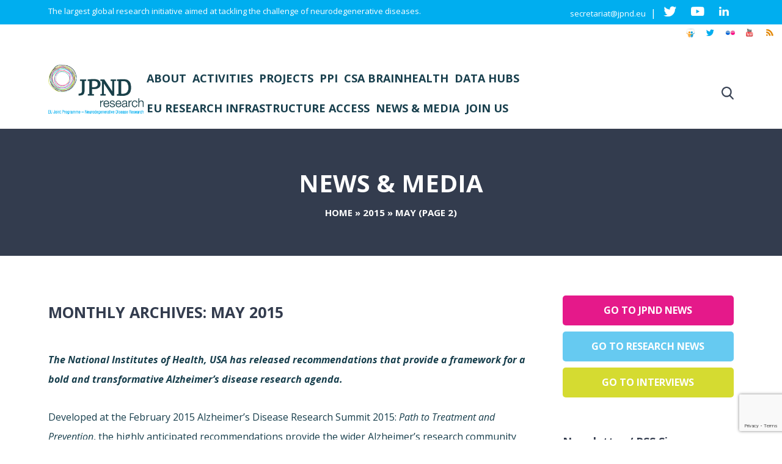

--- FILE ---
content_type: text/html; charset=UTF-8
request_url: https://neurodegenerationresearch.eu/2015/05/page/2/
body_size: 23365
content:
<!DOCTYPE html><html
lang="en-US"><head><meta
http-equiv="Content-Type" content="text/html; charset=utf-8"><meta
name="viewport" content="width=device-width, initial-scale=1, maximum-scale=1, user-scalable=0"/><title>May 2015 - Page 2 of 2 - JPND Neurodegenerative Disease Research</title><!--[if lt IE 9]> <script src="http://html5shim.googlecode.com/svn/trunk/html5.js"></script> <![endif]--><link
rel="shortcut icon" href="//www.neurodegenerationresearch.eu/wp-content/uploads/2014/07/favicon.png"><link rel="profile" href="https://gmpg.org/xfn/11" /><link
rel="pingback" href="https://neurodegenerationresearch.eu/xmlrpc.php" /><meta
name='robots' content='noindex, follow' /><style>img:is([sizes="auto" i], [sizes^="auto," i]){contain-intrinsic-size:3000px 1500px}</style><meta
property="og:locale" content="en_US" /><meta
property="og:type" content="website" /><meta
property="og:title" content="May 2015 - Page 2 of 2 - JPND Neurodegenerative Disease Research" /><meta
property="og:url" content="https://neurodegenerationresearch.eu/2015/05/" /><meta
property="og:site_name" content="JPND Neurodegenerative Disease Research" /><meta
name="twitter:card" content="summary_large_image" /><meta
name="twitter:site" content="@JPNDeurope" /> <script type="application/ld+json" class="yoast-schema-graph">{"@context":"https://schema.org","@graph":[{"@type":"CollectionPage","@id":"https://neurodegenerationresearch.eu/2015/05/","url":"https://neurodegenerationresearch.eu/2015/05/page/2/","name":"May 2015 - Page 2 of 2 - JPND Neurodegenerative Disease Research","isPartOf":{"@id":"https://neurodegenerationresearch.eu/#website"},"primaryImageOfPage":{"@id":"https://neurodegenerationresearch.eu/2015/05/page/2/#primaryimage"},"image":{"@id":"https://neurodegenerationresearch.eu/2015/05/page/2/#primaryimage"},"thumbnailUrl":"https://bunny-wp-pullzone-mss9bfwliw.b-cdn.net/wp-content/uploads/2015/05/Research-Policy.jpg","breadcrumb":{"@id":"https://neurodegenerationresearch.eu/2015/05/page/2/#breadcrumb"},"inLanguage":"en-US"},{"@type":"ImageObject","inLanguage":"en-US","@id":"https://neurodegenerationresearch.eu/2015/05/page/2/#primaryimage","url":"https://bunny-wp-pullzone-mss9bfwliw.b-cdn.net/wp-content/uploads/2015/05/Research-Policy.jpg","contentUrl":"https://bunny-wp-pullzone-mss9bfwliw.b-cdn.net/wp-content/uploads/2015/05/Research-Policy.jpg","width":1754,"height":1240},{"@type":"BreadcrumbList","@id":"https://neurodegenerationresearch.eu/2015/05/page/2/#breadcrumb","itemListElement":[{"@type":"ListItem","position":1,"name":"Home","item":"https://neurodegenerationresearch.eu/"},{"@type":"ListItem","position":2,"name":"Archives for May 2015"}]},{"@type":"WebSite","@id":"https://neurodegenerationresearch.eu/#website","url":"https://neurodegenerationresearch.eu/","name":"JPND Neurodegenerative Disease Research","description":"Neurodegenerative Disease Research","publisher":{"@id":"https://neurodegenerationresearch.eu/#organization"},"potentialAction":[{"@type":"SearchAction","target":{"@type":"EntryPoint","urlTemplate":"https://neurodegenerationresearch.eu/?s={search_term_string}"},"query-input":{"@type":"PropertyValueSpecification","valueRequired":true,"valueName":"search_term_string"}}],"inLanguage":"en-US"},{"@type":"Organization","@id":"https://neurodegenerationresearch.eu/#organization","name":"JPND","url":"https://neurodegenerationresearch.eu/","logo":{"@type":"ImageObject","inLanguage":"en-US","@id":"https://neurodegenerationresearch.eu/#/schema/logo/image/","url":"https://www.neurodegenerationresearch.eu/wp-content/uploads/2022/03/logo.png","contentUrl":"https://www.neurodegenerationresearch.eu/wp-content/uploads/2022/03/logo.png","width":248,"height":129,"caption":"JPND"},"image":{"@id":"https://neurodegenerationresearch.eu/#/schema/logo/image/"},"sameAs":["https://x.com/JPNDeurope"]}]}</script> <link
rel='dns-prefetch' href='//widgetlogic.org' /><link
rel='dns-prefetch' href='//fonts.googleapis.com' /><link
rel='preconnect' href='https://bunny-wp-pullzone-mss9bfwliw.b-cdn.net' /><link
rel="alternate" type="application/rss+xml" title="JPND Neurodegenerative Disease Research &raquo; Feed" href="https://neurodegenerationresearch.eu/feed/" /><link
rel="alternate" type="application/rss+xml" title="JPND Neurodegenerative Disease Research &raquo; Comments Feed" href="https://neurodegenerationresearch.eu/comments/feed/" /> <script type="text/javascript">window._wpemojiSettings={"baseUrl":"https:\/\/s.w.org\/images\/core\/emoji\/16.0.1\/72x72\/","ext":".png","svgUrl":"https:\/\/s.w.org\/images\/core\/emoji\/16.0.1\/svg\/","svgExt":".svg","source":{"concatemoji":"https:\/\/bunny-wp-pullzone-mss9bfwliw.b-cdn.net\/wp-includes\/js\/wp-emoji-release.min.js?ver=6.8.3"}};
/*! This file is auto-generated */
!function(s,n){var o,i,e;function c(e){try{var t={supportTests:e,timestamp:(new Date).valueOf()};sessionStorage.setItem(o,JSON.stringify(t))}catch(e){}}function p(e,t,n){e.clearRect(0,0,e.canvas.width,e.canvas.height),e.fillText(t,0,0);var t=new Uint32Array(e.getImageData(0,0,e.canvas.width,e.canvas.height).data),a=(e.clearRect(0,0,e.canvas.width,e.canvas.height),e.fillText(n,0,0),new Uint32Array(e.getImageData(0,0,e.canvas.width,e.canvas.height).data));return t.every(function(e,t){return e===a[t]})}function u(e,t){e.clearRect(0,0,e.canvas.width,e.canvas.height),e.fillText(t,0,0);for(var n=e.getImageData(16,16,1,1),a=0;a<n.data.length;a++)if(0!==n.data[a])return!1;return!0}function f(e,t,n,a){switch(t){case"flag":return n(e,"\ud83c\udff3\ufe0f\u200d\u26a7\ufe0f","\ud83c\udff3\ufe0f\u200b\u26a7\ufe0f")?!1:!n(e,"\ud83c\udde8\ud83c\uddf6","\ud83c\udde8\u200b\ud83c\uddf6")&&!n(e,"\ud83c\udff4\udb40\udc67\udb40\udc62\udb40\udc65\udb40\udc6e\udb40\udc67\udb40\udc7f","\ud83c\udff4\u200b\udb40\udc67\u200b\udb40\udc62\u200b\udb40\udc65\u200b\udb40\udc6e\u200b\udb40\udc67\u200b\udb40\udc7f");case"emoji":return!a(e,"\ud83e\udedf")}return!1}function g(e,t,n,a){var r="undefined"!=typeof WorkerGlobalScope&&self instanceof WorkerGlobalScope?new OffscreenCanvas(300,150):s.createElement("canvas"),o=r.getContext("2d",{willReadFrequently:!0}),i=(o.textBaseline="top",o.font="600 32px Arial",{});return e.forEach(function(e){i[e]=t(o,e,n,a)}),i}function t(e){var t=s.createElement("script");t.src=e,t.defer=!0,s.head.appendChild(t)}"undefined"!=typeof Promise&&(o="wpEmojiSettingsSupports",i=["flag","emoji"],n.supports={everything:!0,everythingExceptFlag:!0},e=new Promise(function(e){s.addEventListener("DOMContentLoaded",e,{once:!0})}),new Promise(function(t){var n=function(){try{var e=JSON.parse(sessionStorage.getItem(o));if("object"==typeof e&&"number"==typeof e.timestamp&&(new Date).valueOf()<e.timestamp+604800&&"object"==typeof e.supportTests)return e.supportTests}catch(e){}return null}();if(!n){if("undefined"!=typeof Worker&&"undefined"!=typeof OffscreenCanvas&&"undefined"!=typeof URL&&URL.createObjectURL&&"undefined"!=typeof Blob)try{var e="postMessage("+g.toString()+"("+[JSON.stringify(i),f.toString(),p.toString(),u.toString()].join(",")+"));",a=new Blob([e],{type:"text/javascript"}),r=new Worker(URL.createObjectURL(a),{name:"wpTestEmojiSupports"});return void(r.onmessage=function(e){c(n=e.data),r.terminate(),t(n)})}catch(e){}c(n=g(i,f,p,u))}t(n)}).then(function(e){for(var t in e)n.supports[t]=e[t],n.supports.everything=n.supports.everything&&n.supports[t],"flag"!==t&&(n.supports.everythingExceptFlag=n.supports.everythingExceptFlag&&n.supports[t]);n.supports.everythingExceptFlag=n.supports.everythingExceptFlag&&!n.supports.flag,n.DOMReady=!1,n.readyCallback=function(){n.DOMReady=!0}}).then(function(){return e}).then(function(){var e;n.supports.everything||(n.readyCallback(),(e=n.source||{}).concatemoji?t(e.concatemoji):e.wpemoji&&e.twemoji&&(t(e.twemoji),t(e.wpemoji)))}))}((window,document),window._wpemojiSettings);</script> <style id='wp-emoji-styles-inline-css' type='text/css'>img.wp-smiley,img.emoji{display:inline !important;border:none !important;box-shadow:none !important;height:1em !important;width:1em !important;margin:0
0.07em !important;vertical-align:-0.1em !important;background:none !important;padding:0
!important}</style><link
rel='stylesheet' id='wp-block-library-css' href='https://bunny-wp-pullzone-mss9bfwliw.b-cdn.net/wp-includes/css/dist/block-library/style.min.css?ver=6.8.3' type='text/css' media='all' /><style id='classic-theme-styles-inline-css' type='text/css'>
/*! This file is auto-generated */
.wp-block-button__link{color:#fff;background-color:#32373c;border-radius:9999px;box-shadow:none;text-decoration:none;padding:calc(.667em + 2px) calc(1.333em+2px);font-size:1.125em}.wp-block-file__button{background:#32373c;color:#fff;text-decoration:none}</style><style id='js-archive-list-archive-widget-style-inline-css' type='text/css'>
/*!***************************************************************************************************************************************************************************************************************************************!*\
  !*** css ./node_modules/css-loader/dist/cjs.js??ruleSet[1].rules[4].use[1]!./node_modules/postcss-loader/dist/cjs.js??ruleSet[1].rules[4].use[2]!./node_modules/sass-loader/dist/cjs.js??ruleSet[1].rules[4].use[3]!./src/style.scss ***!
  \***************************************************************************************************************************************************************************************************************************************/
.js-archive-list a,
.js-archive-list a:focus,
.js-archive-list a:hover{text-decoration:none}.js-archive-list
.loading{display:inline-block;padding-left:5px;vertical-align:middle;width:25px}.jal-hide{display:none}.widget_jaw_widget ul.jaw_widget,
ul.jaw_widget ul,
body .wp-block-js-archive-list-archive-widget ul.jaw_widget,
body .wp-block-js-archive-list-archive-widget ul.jaw_widget ul,
body
ul.jaw_widget{list-style:none;margin-left:0;padding-left:0}.widget_jaw_widget ul.jaw_widget li,
.wp-block-js-archive-list-archive-widget ul.jaw_widget li,
.jaw_widget ul
li{padding-left:1rem;list-style:none}.widget_jaw_widget ul.jaw_widget li::before,
.wp-block-js-archive-list-archive-widget ul.jaw_widget li::before,
.jaw_widget ul li::before{content:""}.widget_jaw_widget ul.jaw_widget li .post-date::before,
.wp-block-js-archive-list-archive-widget ul.jaw_widget li .post-date::before,
.jaw_widget ul li .post-date::before{content:"—";padding-right:5px}.widget_jaw_widget ul.jaw_widget li .post-date,
.wp-block-js-archive-list-archive-widget ul.jaw_widget li .post-date,
.jaw_widget ul li .post-date{padding-left:5px}.jaw_symbol{margin-right:0.5rem}</style><style id='pdfp-pdfposter-style-inline-css' type='text/css'>.wp-block-pdfp-pdf-poster{overflow:hidden}.pdfp_wrapper
.pdf{position:relative}.pdfp_wrapper.pdfp_popup_enabled
.iframe_wrapper{display:none}.pdfp_wrapper.pdfp_popup_enabled .iframe_wrapper:fullscreen{display:block}.pdfp_wrapper
.iframe_wrapper{height:100%;width:100%}.pdfp_wrapper .iframe_wrapper:fullscreen
iframe{height:100vh!important}.pdfp_wrapper .iframe_wrapper
iframe{width:100%}.pdfp_wrapper .iframe_wrapper
.close{background:#fff;border:1px
solid #ddd;border-radius:3px;color:#222;cursor:pointer;display:none;font-family:sans-serif;font-size:36px;line-height:100%;padding:0
7px;position:absolute;right:12px;top:35px;z-index:9999}.pdfp_wrapper .iframe_wrapper:fullscreen
.close{display:block}.pdfp_wrapper
.pdfp_fullscreen_close{display:none}.pdfp_wrapper.pdfp_fullscreen_opened
.pdfp_fullscreen_close{align-items:center;background:#fff;border-radius:3px;color:#222;cursor:pointer;display:flex;font-size:35px;height:30px;justify-content:center;overflow:hidden;padding-bottom:4px;position:fixed;right:20px;top:20px;width:32px}.pdfp_wrapper.pdfp_fullscreen_opened
.pdfp_fullscreen_overlay{background:#2229;height:100%;left:0;position:fixed;top:0;width:100%}.pdfp_wrapper.pdfp_fullscreen_opened
.iframe_wrapper{display:block;height:90vh;left:50%;max-width:95%;position:fixed;top:50%;transform:translate(-50%,-50%);width:900px;z-index:99999999999}.pdfp_wrapper
iframe{border:none;outline:none}.pdfp-adobe-viewer{border:1px
solid #ddd;border-radius:3px;cursor:pointer;outline:none;text-decoration:none}.pdfp_download{margin-right:15px}.cta_wrapper{display:flex;gap:10px;margin-bottom:10px;text-align:left}.cta_wrapper
a{text-decoration:none!important}.cta_wrapper
button{cursor:pointer}.pdfp_wrapper
p{margin:10px
0;text-align:center}.popout-disabled{height:50px;position:absolute;right:12px;top:12px;width:50px}.pdfp_wrapper
iframe{border-bottom:10px solid #2a2a2a;box-sizing:border-box;max-width:100%}.ViewSDK_hideOverflow[data-align=center]{margin-left:auto;margin-right:auto}.ViewSDK_hideOverflow[data-align=left]{margin-right:auto}.ViewSDK_hideOverflow[data-align=right]{margin-left:auto}@media screen and (max-width:768px){.pdfp_wrapper
iframe{height:calc(100vw + 120px)}}@media screen and (max-width:576px){.cta_wrapper
.pdfp_download{margin-bottom:10px;margin-right:0}.cta_wrapper .pdfp_download
button{margin-right:0!important}.cta_wrapper{align-items:center;display:flex;flex-direction:column}}.pdfp_social_share{z-index:9999}.pdfp_social_icon_top{margin-bottom:10px}.pdfp_social_icon_bottom,.pdfp_social_icon_top{align-items:center;display:flex;gap:10px;justify-content:center}.pdfp_social_icon_bottom{margin-top:10px}.pdfp_social_icon_left{left:0;top:-40px}.pdfp_social_icon_right{right:0;top:-40px}.pdfp_wrapper
.pdf{position:relative}.pdfp_wrapper
.iframe_wrapper{height:100%;width:100%}.pdfp_wrapper .iframe_wrapper:fullscreen
iframe{height:100vh!important}.pdfp_wrapper .iframe_wrapper
iframe{max-width:100%;width:100%}.pdfp_wrapper .iframe_wrapper
.close{background:#fff;border:1px
solid #ddd;border-radius:3px;color:#222;cursor:pointer;display:none;font-family:sans-serif;font-size:36px;line-height:100%;padding:0
7px;position:absolute;right:12px;top:35px;z-index:9999}.pdfp_wrapper .iframe_wrapper:fullscreen
.close{display:block}.pdfp-adobe-viewer{border:1px
solid #ddd;border-radius:3px;cursor:pointer;outline:none;text-decoration:none}.pdfp_download{margin-right:15px}.cta_wrapper{margin-bottom:10px}.pdfp_wrapper
p{margin:10px
0;text-align:center}.popout-disabled{height:50px;position:absolute;right:12px;top:12px;width:50px}@media screen and (max-width:768px){.pdfp_wrapper
iframe{height:calc(100vw+120px)}}.ViewSDK_hideOverflow[data-align=center]{margin-left:auto;margin-right:auto}.ViewSDK_hideOverflow[data-align=left]{margin-right:auto}.ViewSDK_hideOverflow[data-align=right]{margin-left:auto}@media screen and (max-width:768px){.pdfp_wrapper
iframe{height:calc(100vw + 120px)!important;max-height:100%}}@media screen and (max-width:576px){.cta_wrapper
.pdfp_download{margin-bottom:10px;margin-right:0}.cta_wrapper .pdfp_download
button{margin-right:0!important}.cta_wrapper{align-items:center;display:flex;flex-direction:column}}.ViewSDK_fullScreenPDFViewer{background-color:#474747}.ViewSDK_fullScreenPDFViewer
iframe{background:green;border:none;display:block;height:90%!important;margin:auto;max-width:1320px;position:relative;top:5%;width:90%!important}</style><link
rel='stylesheet' id='block-widget-css' href='https://neurodegenerationresearch.eu/wp-content/cache/wp-super-minify/css/38c0b8312fe0d95631a10e6c0b667908.css?ver=1768291799' type='text/css' media='all' /><style id='global-styles-inline-css' type='text/css'>:root{--wp--preset--aspect-ratio--square:1;--wp--preset--aspect-ratio--4-3:4/3;--wp--preset--aspect-ratio--3-4:3/4;--wp--preset--aspect-ratio--3-2:3/2;--wp--preset--aspect-ratio--2-3:2/3;--wp--preset--aspect-ratio--16-9:16/9;--wp--preset--aspect-ratio--9-16:9/16;--wp--preset--color--black:#000;--wp--preset--color--cyan-bluish-gray:#abb8c3;--wp--preset--color--white:#fff;--wp--preset--color--pale-pink:#f78da7;--wp--preset--color--vivid-red:#cf2e2e;--wp--preset--color--luminous-vivid-orange:#ff6900;--wp--preset--color--luminous-vivid-amber:#fcb900;--wp--preset--color--light-green-cyan:#7bdcb5;--wp--preset--color--vivid-green-cyan:#00d084;--wp--preset--color--pale-cyan-blue:#8ed1fc;--wp--preset--color--vivid-cyan-blue:#0693e3;--wp--preset--color--vivid-purple:#9b51e0;--wp--preset--gradient--vivid-cyan-blue-to-vivid-purple:linear-gradient(135deg,rgba(6,147,227,1) 0%,rgb(155,81,224) 100%);--wp--preset--gradient--light-green-cyan-to-vivid-green-cyan:linear-gradient(135deg,rgb(122,220,180) 0%,rgb(0,208,130) 100%);--wp--preset--gradient--luminous-vivid-amber-to-luminous-vivid-orange:linear-gradient(135deg,rgba(252,185,0,1) 0%,rgba(255,105,0,1) 100%);--wp--preset--gradient--luminous-vivid-orange-to-vivid-red:linear-gradient(135deg,rgba(255,105,0,1) 0%,rgb(207,46,46) 100%);--wp--preset--gradient--very-light-gray-to-cyan-bluish-gray:linear-gradient(135deg,rgb(238,238,238) 0%,rgb(169,184,195) 100%);--wp--preset--gradient--cool-to-warm-spectrum:linear-gradient(135deg,rgb(74,234,220) 0%,rgb(151,120,209) 20%,rgb(207,42,186) 40%,rgb(238,44,130) 60%,rgb(251,105,98) 80%,rgb(254,248,76) 100%);--wp--preset--gradient--blush-light-purple:linear-gradient(135deg,rgb(255,206,236) 0%,rgb(152,150,240) 100%);--wp--preset--gradient--blush-bordeaux:linear-gradient(135deg,rgb(254,205,165) 0%,rgb(254,45,45) 50%,rgb(107,0,62) 100%);--wp--preset--gradient--luminous-dusk:linear-gradient(135deg,rgb(255,203,112) 0%,rgb(199,81,192) 50%,rgb(65,88,208) 100%);--wp--preset--gradient--pale-ocean:linear-gradient(135deg,rgb(255,245,203) 0%,rgb(182,227,212) 50%,rgb(51,167,181) 100%);--wp--preset--gradient--electric-grass:linear-gradient(135deg,rgb(202,248,128) 0%,rgb(113,206,126) 100%);--wp--preset--gradient--midnight:linear-gradient(135deg,rgb(2,3,129) 0%,rgb(40,116,252) 100%);--wp--preset--font-size--small:13px;--wp--preset--font-size--medium:20px;--wp--preset--font-size--large:36px;--wp--preset--font-size--x-large:42px;--wp--preset--spacing--20:0.44rem;--wp--preset--spacing--30:0.67rem;--wp--preset--spacing--40:1rem;--wp--preset--spacing--50:1.5rem;--wp--preset--spacing--60:2.25rem;--wp--preset--spacing--70:3.38rem;--wp--preset--spacing--80:5.06rem;--wp--preset--shadow--natural:6px 6px 9px rgba(0, 0, 0, 0.2);--wp--preset--shadow--deep:12px 12px 50px rgba(0, 0, 0, 0.4);--wp--preset--shadow--sharp:6px 6px 0px rgba(0, 0, 0, 0.2);--wp--preset--shadow--outlined:6px 6px 0px -3px rgba(255, 255, 255, 1), 6px 6px rgba(0, 0, 0, 1);--wp--preset--shadow--crisp:6px 6px 0px rgba(0,0,0,1)}:where(.is-layout-flex){gap:0.5em}:where(.is-layout-grid){gap:0.5em}body .is-layout-flex{display:flex}.is-layout-flex{flex-wrap:wrap;align-items:center}.is-layout-flex>:is(*,div){margin:0}body .is-layout-grid{display:grid}.is-layout-grid>:is(*,div){margin:0}:where(.wp-block-columns.is-layout-flex){gap:2em}:where(.wp-block-columns.is-layout-grid){gap:2em}:where(.wp-block-post-template.is-layout-flex){gap:1.25em}:where(.wp-block-post-template.is-layout-grid){gap:1.25em}.has-black-color{color:var(--wp--preset--color--black) !important}.has-cyan-bluish-gray-color{color:var(--wp--preset--color--cyan-bluish-gray) !important}.has-white-color{color:var(--wp--preset--color--white) !important}.has-pale-pink-color{color:var(--wp--preset--color--pale-pink) !important}.has-vivid-red-color{color:var(--wp--preset--color--vivid-red) !important}.has-luminous-vivid-orange-color{color:var(--wp--preset--color--luminous-vivid-orange) !important}.has-luminous-vivid-amber-color{color:var(--wp--preset--color--luminous-vivid-amber) !important}.has-light-green-cyan-color{color:var(--wp--preset--color--light-green-cyan) !important}.has-vivid-green-cyan-color{color:var(--wp--preset--color--vivid-green-cyan) !important}.has-pale-cyan-blue-color{color:var(--wp--preset--color--pale-cyan-blue) !important}.has-vivid-cyan-blue-color{color:var(--wp--preset--color--vivid-cyan-blue) !important}.has-vivid-purple-color{color:var(--wp--preset--color--vivid-purple) !important}.has-black-background-color{background-color:var(--wp--preset--color--black) !important}.has-cyan-bluish-gray-background-color{background-color:var(--wp--preset--color--cyan-bluish-gray) !important}.has-white-background-color{background-color:var(--wp--preset--color--white) !important}.has-pale-pink-background-color{background-color:var(--wp--preset--color--pale-pink) !important}.has-vivid-red-background-color{background-color:var(--wp--preset--color--vivid-red) !important}.has-luminous-vivid-orange-background-color{background-color:var(--wp--preset--color--luminous-vivid-orange) !important}.has-luminous-vivid-amber-background-color{background-color:var(--wp--preset--color--luminous-vivid-amber) !important}.has-light-green-cyan-background-color{background-color:var(--wp--preset--color--light-green-cyan) !important}.has-vivid-green-cyan-background-color{background-color:var(--wp--preset--color--vivid-green-cyan) !important}.has-pale-cyan-blue-background-color{background-color:var(--wp--preset--color--pale-cyan-blue) !important}.has-vivid-cyan-blue-background-color{background-color:var(--wp--preset--color--vivid-cyan-blue) !important}.has-vivid-purple-background-color{background-color:var(--wp--preset--color--vivid-purple) !important}.has-black-border-color{border-color:var(--wp--preset--color--black) !important}.has-cyan-bluish-gray-border-color{border-color:var(--wp--preset--color--cyan-bluish-gray) !important}.has-white-border-color{border-color:var(--wp--preset--color--white) !important}.has-pale-pink-border-color{border-color:var(--wp--preset--color--pale-pink) !important}.has-vivid-red-border-color{border-color:var(--wp--preset--color--vivid-red) !important}.has-luminous-vivid-orange-border-color{border-color:var(--wp--preset--color--luminous-vivid-orange) !important}.has-luminous-vivid-amber-border-color{border-color:var(--wp--preset--color--luminous-vivid-amber) !important}.has-light-green-cyan-border-color{border-color:var(--wp--preset--color--light-green-cyan) !important}.has-vivid-green-cyan-border-color{border-color:var(--wp--preset--color--vivid-green-cyan) !important}.has-pale-cyan-blue-border-color{border-color:var(--wp--preset--color--pale-cyan-blue) !important}.has-vivid-cyan-blue-border-color{border-color:var(--wp--preset--color--vivid-cyan-blue) !important}.has-vivid-purple-border-color{border-color:var(--wp--preset--color--vivid-purple) !important}.has-vivid-cyan-blue-to-vivid-purple-gradient-background{background:var(--wp--preset--gradient--vivid-cyan-blue-to-vivid-purple) !important}.has-light-green-cyan-to-vivid-green-cyan-gradient-background{background:var(--wp--preset--gradient--light-green-cyan-to-vivid-green-cyan) !important}.has-luminous-vivid-amber-to-luminous-vivid-orange-gradient-background{background:var(--wp--preset--gradient--luminous-vivid-amber-to-luminous-vivid-orange) !important}.has-luminous-vivid-orange-to-vivid-red-gradient-background{background:var(--wp--preset--gradient--luminous-vivid-orange-to-vivid-red) !important}.has-very-light-gray-to-cyan-bluish-gray-gradient-background{background:var(--wp--preset--gradient--very-light-gray-to-cyan-bluish-gray) !important}.has-cool-to-warm-spectrum-gradient-background{background:var(--wp--preset--gradient--cool-to-warm-spectrum) !important}.has-blush-light-purple-gradient-background{background:var(--wp--preset--gradient--blush-light-purple) !important}.has-blush-bordeaux-gradient-background{background:var(--wp--preset--gradient--blush-bordeaux) !important}.has-luminous-dusk-gradient-background{background:var(--wp--preset--gradient--luminous-dusk) !important}.has-pale-ocean-gradient-background{background:var(--wp--preset--gradient--pale-ocean) !important}.has-electric-grass-gradient-background{background:var(--wp--preset--gradient--electric-grass) !important}.has-midnight-gradient-background{background:var(--wp--preset--gradient--midnight) !important}.has-small-font-size{font-size:var(--wp--preset--font-size--small) !important}.has-medium-font-size{font-size:var(--wp--preset--font-size--medium) !important}.has-large-font-size{font-size:var(--wp--preset--font-size--large) !important}.has-x-large-font-size{font-size:var(--wp--preset--font-size--x-large) !important}:where(.wp-block-post-template.is-layout-flex){gap:1.25em}:where(.wp-block-post-template.is-layout-grid){gap:1.25em}:where(.wp-block-columns.is-layout-flex){gap:2em}:where(.wp-block-columns.is-layout-grid){gap:2em}:root :where(.wp-block-pullquote){font-size:1.5em;line-height:1.6}</style><link
rel='stylesheet' id='contact-form-7-css' href='https://neurodegenerationresearch.eu/wp-content/cache/wp-super-minify/css/e0e0439d26c03c6f80ccbf375d6b047f.css?ver=6.1.4' type='text/css' media='all' /><link
rel='stylesheet' id='go-portfolio-magnific-popup-styles-css' href='https://neurodegenerationresearch.eu/wp-content/cache/wp-super-minify/css/c77a6030dc33b319d37fba90b14d5612.css?ver=1.5.0' type='text/css' media='all' /><link
rel='stylesheet' id='go-portfolio-styles-css' href='https://neurodegenerationresearch.eu/wp-content/cache/wp-super-minify/css/4ddd1829680a0158fcf5ee2634aa3ed6.css?ver=1.5.0' type='text/css' media='all' /><link
rel='stylesheet' id='pdfp-public-css' href='https://neurodegenerationresearch.eu/wp-content/cache/wp-super-minify/css/fd8d9f79e5e46bfe9ae739b9c1a11d61.css?ver=1769492440' type='text/css' media='all' /><link
rel='stylesheet' id='searchandfilter-css' href='https://neurodegenerationresearch.eu/wp-content/cache/wp-super-minify/css/3b1c817b025778c2d322ef005cc36ab4.css?ver=1' type='text/css' media='all' /><link
rel='stylesheet' id='stcr-font-awesome-css' href='https://neurodegenerationresearch.eu/wp-content/plugins/subscribe-to-comments-reloaded/includes/css/font-awesome.min.css?ver=6.8.3' type='text/css' media='all' /><link
rel='stylesheet' id='stcr-style-css' href='https://neurodegenerationresearch.eu/wp-content/cache/wp-super-minify/css/3ea911d21c62024de99a9b1afd579de0.css?ver=6.8.3' type='text/css' media='all' /><link
rel='stylesheet' id='posts_layout-css' href='https://neurodegenerationresearch.eu/wp-content/cache/wp-super-minify/css/b9302f3ce9ff7b97f8abf50168b4ef7a.css?ver=1.0.0' type='text/css' media='all' /><link
rel='stylesheet' id='search_box_layout-css' href='https://neurodegenerationresearch.eu/wp-content/cache/wp-super-minify/css/29c4f1a04b54349de144e85b06006da6.css?ver=1.0.0' type='text/css' media='all' /><link
rel='stylesheet' id='wpml-legacy-dropdown-0-css' href='https://neurodegenerationresearch.eu/wp-content/plugins/sitepress-multilingual-cms/templates/language-switchers/legacy-dropdown/style.min.css?ver=1' type='text/css' media='all' /><style id='wpml-legacy-dropdown-0-inline-css' type='text/css'>.wpml-ls-statics-shortcode_actions, .wpml-ls-statics-shortcode_actions .wpml-ls-sub-menu, .wpml-ls-statics-shortcode_actions
a{border-color:#cdcdcd}.wpml-ls-statics-shortcode_actions a, .wpml-ls-statics-shortcode_actions .wpml-ls-sub-menu a, .wpml-ls-statics-shortcode_actions .wpml-ls-sub-menu a:link, .wpml-ls-statics-shortcode_actions li:not(.wpml-ls-current-language) .wpml-ls-link, .wpml-ls-statics-shortcode_actions li:not(.wpml-ls-current-language) .wpml-ls-link:link{color:#444;background-color:#fff}.wpml-ls-statics-shortcode_actions .wpml-ls-sub-menu a:hover,.wpml-ls-statics-shortcode_actions .wpml-ls-sub-menu a:focus, .wpml-ls-statics-shortcode_actions .wpml-ls-sub-menu a:link:hover, .wpml-ls-statics-shortcode_actions .wpml-ls-sub-menu a:link:focus{color:#000;background-color:#eee}.wpml-ls-statics-shortcode_actions .wpml-ls-current-language>a{color:#444;background-color:#fff}.wpml-ls-statics-shortcode_actions .wpml-ls-current-language:hover>a, .wpml-ls-statics-shortcode_actions .wpml-ls-current-language>a:focus{color:#000;background-color:#eee}</style><link
rel='stylesheet' id='wpml-legacy-vertical-list-0-css' href='https://neurodegenerationresearch.eu/wp-content/plugins/sitepress-multilingual-cms/templates/language-switchers/legacy-list-vertical/style.min.css?ver=1' type='text/css' media='all' /><link
rel='stylesheet' id='wpml-legacy-post-translations-0-css' href='https://neurodegenerationresearch.eu/wp-content/plugins/sitepress-multilingual-cms/templates/language-switchers/legacy-post-translations/style.min.css?ver=1' type='text/css' media='all' /><link
rel='stylesheet' id='ivena-fonts-css' href='https://fonts.googleapis.com/css?family=Open+Sans:400italic,700italic,400,700&#038;subset=latin,latin-ext' type='text/css' media='all' /><link
rel='stylesheet' id='ivena-style-css' href='https://neurodegenerationresearch.eu/wp-content/cache/wp-super-minify/css/72853139551a54023d2bde5bc575591d.css?ver=6.8.3' type='text/css' media='all' />
<!--[if lt IE 9]><link
rel='stylesheet' id='ivena-ie-css' href='https://neurodegenerationresearch.eu/wp-content/cache/wp-super-minify/css/32156a92033665aeccb50b88780b85eb.css?ver=20121010' type='text/css' media='all' />
<![endif]--><link
rel='stylesheet' id='ivena-font-awesome-css' href='https://bunny-wp-pullzone-mss9bfwliw.b-cdn.net/wp-content/themes/ivena/font-awesome/css/font-awesome.min.css?ver=20121010' type='text/css' media='all' /><link
rel='stylesheet' id='ivena-boostrap-css-css' href='https://bunny-wp-pullzone-mss9bfwliw.b-cdn.net/wp-content/themes/ivena/css/bootstrap.min.css?ver=20121010' type='text/css' media='all' /><link
rel='stylesheet' id='ivena-boostrap-theme-css-css' href='https://bunny-wp-pullzone-mss9bfwliw.b-cdn.net/wp-content/themes/ivena/css/bootstrap-theme.min.css?ver=20121010' type='text/css' media='all' /><link
rel='stylesheet' id='ivena-mmenu-all-css' href='https://neurodegenerationresearch.eu/wp-content/cache/wp-super-minify/css/2c557c06ad6c8c31a76b76ca9d70373f.css?ver=20121010' type='text/css' media='all' /><link
rel='stylesheet' id='mainfont-css' href='https://fonts.googleapis.com/css?family=Open+Sans%3A200%2C300%2C400%2C500%2C600%2C700%2C400italic&#038;subset=latin-ext%2Clatin&#038;ver=6.8.3' type='text/css' media='all' /><link
rel='stylesheet' id='headingfont-css' href='https://fonts.googleapis.com/css?family=Open+Sans%3A200%2C300%2C400%2C500%2C600%2C700%2C400italic&#038;subset=latin-ext%2Clatin&#038;ver=6.8.3' type='text/css' media='all' /><link
rel='stylesheet' id='wp-pagenavi-css' href='https://neurodegenerationresearch.eu/wp-content/cache/wp-super-minify/css/5494741ba9c48863e638f9b211a2ccfc.css?ver=2.70' type='text/css' media='all' /><link
rel='stylesheet' id='js_composer_custom_css-css' href='//neurodegenerationresearch.eu/wp-content/uploads/js_composer/custom.css?ver=8.0.1' type='text/css' media='all' /> <script type="text/javascript" src="https://neurodegenerationresearch.eu/wp-content/plugins/enable-jquery-migrate-helper/js/jquery/jquery-1.12.4-wp.js?ver=1.12.4-wp" id="jquery-core-js"></script> <script type="text/javascript" src="https://neurodegenerationresearch.eu/wp-content/plugins/enable-jquery-migrate-helper/js/jquery-migrate/jquery-migrate-1.4.1-wp.js?ver=1.4.1-wp" id="jquery-migrate-js"></script> <script type="text/javascript" src="https://neurodegenerationresearch.eu/wp-content/plugins/sitepress-multilingual-cms/templates/language-switchers/legacy-dropdown/script.min.js?ver=1" id="wpml-legacy-dropdown-0-js"></script> <script></script><link
rel="https://api.w.org/" href="https://neurodegenerationresearch.eu/wp-json/" /><link
rel="EditURI" type="application/rsd+xml" title="RSD" href="https://neurodegenerationresearch.eu/xmlrpc.php?rsd" /><meta
name="generator" content="WordPress 6.8.3" /><meta
name="generator" content="WPML ver:4.8.6 stt:50,5,7,22,9,12,39,1,18,4,3,13,20,23,27,40,42,43,46,65,48,2,52,55;" /> <script async src="https://www.googletagmanager.com/gtag/js?id=UA-30590664-1"></script> <script>window.dataLayer=window.dataLayer||[];function gtag(){dataLayer.push(arguments);}
gtag('js',new Date());gtag('config','UA-30590664-1');</script> <style></style><meta
name="generator" content="Powered by WPBakery Page Builder - drag and drop page builder for WordPress."/><meta
name="generator" content="Powered by Slider Revolution 6.7.40 - responsive, Mobile-Friendly Slider Plugin for WordPress with comfortable drag and drop interface." /> <script>function setREVStartSize(e){window.RSIW=window.RSIW===undefined?window.innerWidth:window.RSIW;window.RSIH=window.RSIH===undefined?window.innerHeight:window.RSIH;try{var pw=document.getElementById(e.c).parentNode.offsetWidth,newh;pw=pw===0||isNaN(pw)||(e.l=="fullwidth"||e.layout=="fullwidth")?window.RSIW:pw;e.tabw=e.tabw===undefined?0:parseInt(e.tabw);e.thumbw=e.thumbw===undefined?0:parseInt(e.thumbw);e.tabh=e.tabh===undefined?0:parseInt(e.tabh);e.thumbh=e.thumbh===undefined?0:parseInt(e.thumbh);e.tabhide=e.tabhide===undefined?0:parseInt(e.tabhide);e.thumbhide=e.thumbhide===undefined?0:parseInt(e.thumbhide);e.mh=e.mh===undefined||e.mh==""||e.mh==="auto"?0:parseInt(e.mh,0);if(e.layout==="fullscreen"||e.l==="fullscreen")
newh=Math.max(e.mh,window.RSIH);else{e.gw=Array.isArray(e.gw)?e.gw:[e.gw];for(var i in e.rl)if(e.gw[i]===undefined||e.gw[i]===0)e.gw[i]=e.gw[i-1];e.gh=e.el===undefined||e.el===""||(Array.isArray(e.el)&&e.el.length==0)?e.gh:e.el;e.gh=Array.isArray(e.gh)?e.gh:[e.gh];for(var i in e.rl)if(e.gh[i]===undefined||e.gh[i]===0)e.gh[i]=e.gh[i-1];var nl=new Array(e.rl.length),ix=0,sl;e.tabw=e.tabhide>=pw?0:e.tabw;e.thumbw=e.thumbhide>=pw?0:e.thumbw;e.tabh=e.tabhide>=pw?0:e.tabh;e.thumbh=e.thumbhide>=pw?0:e.thumbh;for(var i in e.rl)nl[i]=e.rl[i]<window.RSIW?0:e.rl[i];sl=nl[0];for(var i in nl)if(sl>nl[i]&&nl[i]>0){sl=nl[i];ix=i;}
var m=pw>(e.gw[ix]+e.tabw+e.thumbw)?1:(pw-(e.tabw+e.thumbw))/(e.gw[ix]);newh=(e.gh[ix]*m)+(e.tabh+e.thumbh);}
var el=document.getElementById(e.c);if(el!==null&&el)el.style.height=newh+"px";el=document.getElementById(e.c+"_wrapper");if(el!==null&&el){el.style.height=newh+"px";el.style.display="block";}}catch(e){console.log("Failure at Presize of Slider:"+e)}};</script> <style>html{font-size:87.5%;height:100%;background:#fff}body{min-height:100%;background:#fff;background-repeat:repeat;background-attachment:scroll;font-size:16px;font-family:Open Sans,Arial,Sans-Serif;color:#183f4d;width:100%;font-weight:400;padding-top:0px;padding-bottom:0px;overflow:hidden}#wrapper{margin-top:100px;margin-bottom:120px;text-align:center}.wrap{margin-right:auto !important;margin-left:auto !important;position:relative !important;min-height:1px !important}.push{margin-top:0px;width:100%;display:inline-block}a{outline:none;color:#01a7e3;text-decoration:none}a:hover{color:#4f6976}a:active{color:#4f6976}a:visited{color:#01a7e3}.entry-content h1,
.comment-content
h1{font-size:32px;font-weight:400;font-family:Open Sans,Arial,Sans-Serif}.entry-content h2,
.comment-content h2,
.mu_register
h2{font-size:21px;font-weight:400;font-family:Open Sans,Arial,Sans-Serif}.entry-content h3,
.comment-content
h3{font-size:18px;font-weight:400;font-family:Open Sans,Arial,Sans-Serif}.entry-content h4,
.comment-content
h4{font-size:16px;font-weight:400;font-family:Open Sans,Arial,Sans-Serif}.entry-content h5,
.comment-content
h5{font-size:14px;font-weight:400;font-family:Open Sans,Arial,Sans-Serif}.entry-content h6,
.comment-content
h6{font-size:12px;font-weight:400;font-family:Open Sans,Arial,Sans-Serif}.entry-content p,
.entry-summary p,
.comment-content p,
.mu_register
p{font-weight:400}.entry-content ol,
.comment-content ol,
.entry-content ul,
.comment-content ul,
.mu_register
ul{font-weight:400}.entry-content ul ul,
.comment-content ul ul,
.entry-content ol ol,
.comment-content ol ol,
.entry-content ul ol,
.comment-content ul ol,
.entry-content ol ul,
.comment-content ol
ul{font-weight:400}.entry-content blockquote,
.comment-content
blockquote{font-weight:400}#header_wrap_top{width:100%;min-height:40px;position:relative;background:#00aeef;margin-bottom:-1px;display:inline-block;border-top-width:0px;border-top-style:solid;border-top-color:#eee;border-bottom-width:0px;border-bottom-style:solid;border-bottom-color:#eee;z-index:10000}#header_wrap_top
.textwidget{color:#fff}.header_item_top_left{width:48%;height:auto;padding-top:6px;display:block;position:relative;float:left;font-size:13px}.header_item_top_right{width:auto;height:auto;position:relative;float:right}.top_right_right{width:auto;height:0px;position:relative;float:right;margin-top:5px}.top_right_left{width:auto;height:0px;position:relative;float:left;margin-top:8px;margin-right:2px}#header_left{width:auto;height:auto;display:inline-block;margin-top:18px;transition:all 0.5s;-moz-transition:all 0.5s;-webkit-transition:all 0.5s;-o-transition:all 0.5s}#header_right{margin-top:0px;width:auto;height:auto;display:inline-block;float:right}.header_right_slide_menu{width:auto;position:relative;float:right;display:none}.header_right_menu_area{width:auto;position:relative;float:left}.header_right_widget_area{width:auto;position:relative;float:right;margin:40px
0px 0px 0px}.bottom_header{width:100%;height:auto;display:inline-block;position:relative;background:#fff url();margin-top:0px !important;border-top-width:0px;border-top-style:solid;border-top-color:#eee;border-bottom-width:0px;border-bottom-style:solid;border-bottom-color:#eee;padding:0px}.bottom_header_left{width:auto;height:auto;display:inline-block;position:relative;float:left}.bottom_header_right{width:auto;position:relative;float:right;display:none;margin-top:0px}#header
.bottom_header{margin-top:-3px;margin-bottom:-2px}.header-image{width:248px;height:auto}#header{float:left;width:100%;z-index:1000;padding:0px
0px 10px 0px}#navi{margin:0
auto;width:100%;position:relative;display:block;background:#fff url();background-repeat:no-repeat;background-position:50% 0;z-index:1000}.nav-container{width:auto;margin:0
auto;height:91px}.header-push{margin-top:-2px}#header.large{border-top-width:0px;border-top-style:solid;border-top-color:#eee;border-bottom-width:1px;border-bottom-style:solid;border-bottom-color:#eee}#header.large{background:#fff}#header{margin:0
auto}.main-navigation li
a{line-height:2;margin-top:0px}#header{position:relative !important}#navi{min-height:91px}.entry-header .entry-title{font-size:26px !important;line-height:30px !important;font-weight:200;color:#4f6976}.entry-header .entry-title
a{text-decoration:none;color:#4f6976}.entry-header .entry-title a:hover{text-decoration:none;color:#666}.main-navigation li
a{line-height:2;border-radius:0px;font-size:14px;color:#183f4d;padding:5px
0px}.main-navigation li a:hover, .main-navigation a:hover{border-top-width:0px;border-top-style:solid;border-top-color:#4f6976;border-bottom-width:3px;border-bottom-color:#4f6976;border-bottom-style:solid;background:#fff;color:#01a7e3 !important}.current-home{border-top-width:0px;border-top-style:solid;border-top-color:#4f6976;border-bottom-width:3px;border-bottom-color:#4f6976;border-bottom-style:solid;background:#fff;color:#01a7e3}.current-home a:link{color:#01a7e3}.homeblank{background:transparent;color:#183f4d}.sub-menu{padding-top:0px !important;margin-top:0px !important;border-top-width:0px !important;border-top-color:#4f6976;border-top-style:solid;width:180px}.sub-menu .sub-menu{padding-top:0px !important;border-top:0}.main-navigation li ul
a{border-width:0px;border-radius:0px}.main-navigation li ul li
a{margin-top:0px !important;background:#66caf1;color:#FFF !important;padding:5px
!important;line-height:1 !important}.main-navigation li ul li:hover>a{background:#4f6976;color:#FFF !important;border-bottom:none !important}.main-navigation li ul li a:hover{border-top:0 !important;border-bottom:0 !important;background:#4f6976;color:#FFF !important}.main-navigation li:hover>a{border-top-width:0px;border-top-style:solid;border-top-color:#4f6976;border-bottom-width:3px;border-bottom-style:solid;border-bottom-color:#4f6976;background:#fff;color:#01a7e3}.main-navigation li .current-menu-item > a, .main-navigation
.current{background:#66caf1;color:  !important}.main-navigation .current-menu-ancestor>a{background:#fff;color:#01a7e3 !important}.main-navigation .current_page_item>a{border-top-width:0px;border-top-style:solid;border-top-color:#4f6976;border-bottom-width:3px;border-bottom-style:solid;border-bottom-color:#4f6976;background:#fff;color:#01a7e3 !important}.main-navigation .current_page_item > a:after, .main-navigation .current_page_ancestor>a:after{content:'';position:absolute;width:0;height:0;border:5px
solid;border-color:transparent;border-bottom-color:#4f6976;top:75%;left:50%;margin-left:-5px}.main-navigation li .current_page_item>a:after{content:'';position:absolute;width:0;height:0;border:5px
solid;border-color:transparent;border-bottom-color:transparent;top:75%;left:50%;margin-left:-5px}.main-navigation li .current_page_item>a{border-bottom:0px !important;background:#66caf1;color:#FFF !important}.main-navigation .current_page_ancestor>a{border-top-width:0px;border-top-style:solid;border-top-color:#4f6976;border-bottom-width:3px;border-bottom-style:solid;border-bottom-color:#4f6976;background:#fff}.main-navigation li .current_page_ancestor>a{background:#fff;color:#01a7e3 !important}#ivena_mobile_menu{text-align:center}.ivena_menu_container{float:left;width:100%}.ivena_menu{background:#fff;float:left;width:100%}.ivena_menu
a{color:#01a7e3;text-decoration:none;line-height:35px}.displaynone{display:none}.menu-toggle{display:none}.breadcrumb{margin-top:0px;width:100%;height:auto;position:relative;display:inline-block;background:#fafafa url();padding:40px
0px 40px 0px;margin-bottom:40px;border-top-width:0px;border-top-style:solid;border-top-color:#eee;border-bottom-width:0px;border-bottom-style:solid;border-bottom-color:#eee;background-attachment:fixed}.page_title_left{width:60%;height:auto;margin-top:0px;display:block;float:left;font-size:20px;text-align:left}.page_title_right{width:30%;height:auto;margin-top:10px;display:block;float:right;text-align:right}.page_title{color:#444;font-size:20px}.page_description{color:#888;font-size:14px;margin-top:0px;margin-left:10px}.tagcloud{margin:0
0 105px 0 !important}.tagcloud
a{background:#4f6976;padding:5px;margin:5px
1px 1px 0;display:block;float:left;border-style:solid;border-width:1px;text-decoration:none}.tagcloud a:link{color:#fff !important;border-radius:3px}.iconbox1{width:55px;height:55px;border-width:2px;border-style:solid;border-color:#4f6976;background:#4f6976;border-radius:100px;text-align:center !important;color:#fff;font-size:28px;vertical-align:middle;line-height:49px;-webkit-transition:background-color 0.5s ease-out;-moz-transition:background-color 0.5s ease-out;-o-transition:background-color 0.5s ease-out;transition:background-color 0.5s ease-out;margin-bottom:20px !important;position:relative;z-index:100}.iconbox1_center{width:55px;height:55px;border-width:2px;border-style:solid;border-color:#4f6976;background:#fff;border-radius:100px;text-align:center !important;color:#4f6976;font-size:28px;vertical-align:middle;line-height:49px;-webkit-transition:background-color 0.5s ease-out;-moz-transition:background-color 0.5s ease-out;-o-transition:background-color 0.5s ease-out;transition:background-color 0.5s ease-out;margin:0
auto !important;margin-bottom:20px !important;position:relative;z-index:100}.iconbox2{width:65px;height:65px;border-width:2px;border-style:solid;border-color:#5a879d;background:#5a879d;border-radius:100px;text-align:center !important;color:#fff;font-size:36px;vertical-align:middle;line-height:60px;-webkit-transition:background-color 0.5s ease-out;-moz-transition:background-color 0.5s ease-out;-o-transition:background-color 0.5s ease-out;transition:background-color 0.5s ease-out;margin-bottom:-80px !important;position:relative;z-index:100}.iconbox2_center{width:65px;height:65px;border-width:2px;border-style:solid;border-color:#5a879d;background:#5a879d;border-radius:100px;text-align:center !important;color:#fff;font-size:36px;vertical-align:middle;line-height:60px;-webkit-transition:background-color 0.5s ease-out;-moz-transition:background-color 0.5s ease-out;-o-transition:background-color 0.5s ease-out;transition:background-color 0.5s ease-out;margin:0
auto !important;margin-bottom:-80px !important;position:relative;z-index:100}.iconbox3{width:45px;height:45px;border-width:2px;border-style:solid;border-color:#4f6976;background:#fff;border-radius:100px;text-align:center !important;color:#4f6976;font-size:20px;vertical-align:middle;line-height:40px;-webkit-transition:background-color 0.5s ease-out;-moz-transition:background-color 0.5s ease-out;-o-transition:background-color 0.5s ease-out;transition:background-color 0.5s ease-out;margin-bottom:0px!important;z-index:100}.iconbox3_center{width:45px;height:45px;border-width:2px;border-style:solid;border-color:#4f6976;background:#fff;border-radius:100px;text-align:center !important;color:#4f6976;font-size:20px;vertical-align:middle;line-height:40px;-webkit-transition:background-color 0.5s ease-out;-moz-transition:background-color 0.5s ease-out;-o-transition:background-color 0.5s ease-out;transition:background-color 0.5s ease-out;margin:0
auto !important;margin-bottom:0px !important;position:relative;z-index:100}.iconbox1 p, .iconbox1_center
p{text-align:center !important;line-height:49px;vertical-align:middle}.iconbox2 p, .iconbox2_center
p{text-align:center !important;line-height:60px;vertical-align:middle}.iconbox3 p, .iconbox3_center
p{text-align:center !important;line-height:40px;vertical-align:middle}.iconbox2_center
p{text-align:center !important;line-height:60px;vertical-align:middle}.iconbox3_center
p{text-align:center !important;line-height:40px;vertical-align:middle}.iconbox1:hover,.iconbox1_center:hover{background:#5a879d;color:#fff;-webkit-transition:background-color 0.5s ease;-moz-transition:background-color 0.5s ease;-o-transition:background-color 0.5s ease;transition:background-color 0.5s ease}.iconbox2:hover,.iconbox2_center:hover{background:#5a879d;color:#fff;-webkit-transition:background-color 0.5s ease;-moz-transition:background-color 0.5s ease;-o-transition:background-color 0.5s ease;transition:background-color 0.5s ease}.iconbox3:hover,.iconbox3_center:hover{background:#5a879d;color:#fff;-webkit-transition:background-color 0.5s ease;-moz-transition:background-color 0.5s ease;-o-transition:background-color 0.5s ease;transition:background-color 0.5s ease}#boxed{max-width:1170px;height:auto;margin:0
auto;background:#fff;overflow:hidden}#footer_wrap{width:100%;height:auto;display:inline-block;position:relative;background:#f7f7f7 url();background-repeat:no-repeat;background-position:50% 0;margin:0;padding:20px
0px 20px 0px;overflow:hidden}#footer_wrap .col-md-3 a:link, #footer_wrap .col-md-4 a:link, #footer_wrap .col-md-6 a:link, #footer_wrap .col-md-3 a:visited, #footer_wrap .col-md-4 a:visited, #footer_wrap .col-md-6 a:visited{color:#fff !important}#footer_wrap .col-md-3 a:hover, #footer_wrap .col-md-4 a:hover, #footer_wrap .col-md-6 a:hover{color:#66caf1 !important}#copyright{width:100%;height:auto;position:relative;background:#f7f7f7;margin-top:-5px;margin-bottom:0px;padding:10px
0px 10px 0px}.footer_item_bottom_left, #copyright a:link, #copyright a:hover, #copyright a:visited{color:#999 !important}#footer_wrap .widget
ul{padding:0px}#footer_wrap .widget .zframe-flickr-wrap-ltr{padding:0px}.footer_item_bottom_left{margin-top:0px}.footer_item_bottom_right{margin-top:0px;text-align:right}.widget-title-footer{color:#fff;font-size:16px;text-transform:uppercase;margin-bottom:15px}.widget
li{font-size:16px;line-height:25px;color:#fff}.textwidget{font-size:16px;font-weight:400 !important;line-height:25px;color:#fff}.post-date{color:#fff !important;font-size:11px !important}.banner1{width:auto;padding:40px
10px;background:url(#ffffff)
no-repeat fixed;background-size:100%;background-position:top;}.banner2{width:auto;padding:80px
0px 80px 0px;background:#aaa url()
no-repeat fixed;background-size:100%;background-position:top;}.banner3{width:auto;padding:80px
0px 80px 0px;background:#aaa url()
no-repeat fixed;background-size:100%;background-position:top;}.banner4{width:auto;padding:80px
0px 80px 0px;background:#aaa url()
no-repeat fixed;background-size:100%;background-position:top;}.banner5{width:auto;padding:80px
0px 80px 0px;background:#aaa url()
no-repeat fixed;background-size:100%;background-position:top;}.banner6{width:auto;padding:80px
0px 80px 0px;background:#aaa url()
no-repeat fixed;background-size:100%;background-position:top;}.banner7{width:auto;padding:80px
0px 80px 0px;background:#aaa url()
no-repeat fixed;background-size:100%;background-position:top;}.banner8{width:auto;padding:80px
0px 80px 0px;background:#aaa url()
no-repeat fixed;background-size:100%;background-position:top;}.widget-area
.widget{margin-bottom:48px;margin-bottom:3.428571429rem}.widget-area .widget
h3{margin-bottom:4px;font-weight:400}.widget-area .widget p,
.widget-area .widget li,
.widget-area .widget
.textwidget{font-size:16px;line-height:1.846153846;font-weight:400}.widget-area .widget
p{margin-bottom:24px;margin-bottom:1.714285714rem;font-weight:400;padding:0px
15px 0px 15px}.widget-area .textwidget
ul{list-style:disc outside;margin:0
0 24px;margin:0
0 1.714285714rem;font-weight:400}.widget-area .textwidget
li{margin-left:36px;margin-left:2.571428571rem;font-weight:400}.widget-area .widget
a{color:#01a7e3;font-weight:400}.widget-area .widget a:hover{color:#0f3647}.widget-area
#s{width:43.66666666666%}.search_field{background:transparent !important;font-size:14px;color:#8c8c8c !important;padding:6px
!important;margin-top:0px;background-image:url(https://bunny-wp-pullzone-mss9bfwliw.b-cdn.net/wp-content/themes/ivena/images/search-icon-white.png) !important;background-position:5px center !important;background-repeat:no-repeat !important;background-size:20px !important;cursor:pointer;-webkit-box-sizing:content-box;-moz-box-sizing:content-box;box-sizing:content-box}#searchsubmit{display:none}#s{border:1px
solid #ebebeb;padding:10px;width:100% !important}#s2{-webkit-transition:width 400ms ease, background 400ms ease;transition:width 400ms ease, background 400ms ease;width:16px !important;border:0;margin-bottom:2px !important}#s2:focus{background-color:#ededed !important;background-image:url(https://bunny-wp-pullzone-mss9bfwliw.b-cdn.net/wp-content/themes/ivena/images/search-icon.png) !important;width:140px !important;border-width:0px !important;border-style:solid !important;border-color:#eee !important;border-radius:2px !important;padding-left:30px !important}.search-results
.product{background:#fff !important;padding:0
!important}.mm-opened
#header.small{margin-left:-21px}#menu-right
ul{padding:0px
15px 0px 15px;margin-bottom:40px}#menu-right li ul li
a{padding-left:0}.mm-list{border:0
!important}.mm-list .post-date{padding-left:0}.mm-list .amount, .mm-list ins, .mm-list .quantity, .mm-list
.reviewer{padding-left:0;width:100%}.mm-list
.amount{color:#eee;margin-top:-20px}.mm-list>li:not(.mm-subtitle):not(.mm-label):not(.mm-noresults)::after{border-bottom-width:0px}#menu-right ul
p{padding:0px
15px 0px 15px;margin-bottom:40px}#menu-right .widget-title{border-radius:0 !important}#btn_div{margin:33px
0px 0px 10px;display:block;float:right;text-align:center;width:26px;height:26px;background:#fff;border-radius:3px;padding:2px;font-size:14px;color:#ccc;font-family:ubuntu-regular}#btn_div a:link, #btn_div a:hover, #btn_div a:visited{color:#ccc}#menu-right
#calendar_wrap{padding:0px
15px 0px 15px;margin-bottom:40px}#menu-right
#searchform{margin-bottom:40px}#menu-right
.testimonial_rotator_widget_wrap{margin-bottom:40px}#menu-right
#searchform{-webkit-box-sizing:content-box;-moz-box-sizing:content-box;box-sizing:content-box;color:#222}#menu-right
#s2{margin-top:20px;width:90% !important;margin-bottom:0px !important}#menu-right
.lang_sel_sel{padding:2px}.icl_lang_sel_widget .mm-subopen{display:none !important}#social-wrap{width:auto;height:auto;display:block;position:relative}.social-fb{display:none}.social-google{display:none}.social-twitter{display:none}.social-twitter{max-width:30px;max-height:30px;float:left;margin-right:5px;display:block}.social-twitter
img{max-width:30px;max-height:30px}.social-pinterest{display:none}.social-flickr{display:none}.social-flickr{max-width:30px;max-height:30px;float:left;margin-right:5px;display:block}.social-flickr
img{max-width:30px;max-height:30px}.social-linkedin{display:none}.social-linkedin{max-width:30px;max-height:30px;float:left;margin-right:5px;display:block}.social-linkedin
img{max-width:30px;max-height:30px}.social-youtube{display:none}.social-youtube{max-width:30px;max-height:30px;float:left;margin-right:5px;display:block}.social-youtube
img{max-width:30px;max-height:30px}#blog_header_wrap{width:100%;height:auto;display:inline-block;margin-bottom:-10px !important}.date_wrap{width:80px;height:auto;position:relative;float:left;margin:5px
15px 5px 0px}.blog_h1_date{width:70px;height:auto;background:#4f6976;float:left;text-align:center;border-radius:0px 5px 0px 0px;padding:0px
!important}.blog_h1_month{width:70px;height:auto;background:#444;float:left;text-align:center;border-radius:0px 0px 0px 5px;padding:0px
5px 0px 5px}.blog_h1{width:75%;height:auto;margin:0px
0 -5px 0;float:left;text-align:left}h1.date-month{color:#fff;font-size:26px;padding:2px;margin-top:10px}h2.date-year{color:#fff !important;font-size:14px;padding:5px
0px 5px 0px;margin-top:10px}.post{margin-bottom:80px}.comments-link{width:auto;margin-bottom:20px;margin-top:10px}.content-left{width:48%;float:left;position:relative}.content-right{width:48%;float:right;position:relative}#commentform{margin-bottom:100px !important}.comment-reply-title{font-size:15px}.comment-notes{display:none}.comment{background:#eee;padding:10px;border-radius:5px;margin:5px}.comment-content{background:#fafafa;padding:10px;border-radius:5px}.attachment-post-thumbnail{display:none}#post_wrap{background:#eee !important}.posts_image{background:#eee !important;border-bottom:5px solid #4f6976 !important}.posts_content{background:#eee !important;color:#666 !important;font-size:16px !important}.posts_content
h2{color:#666 !important}#post_wrap_last{background:#eee !important}.posts_image_last{background:#eee !important;border-bottom:5px solid #4f6976 !important}.posts_content_last{background:#eee !important;color:#666 !important;font-size:16px !important}.posts_content_last
h2{color:#666 !important}.widget-title{border-bottom-width:3px;border-bottom-style:solid;border-bottom-color:#78a5bc;background:#fafafa;padding:5px
5px 5px 10px;margin-bottom:10px !important;border-radius:5px 5px 0px 0px}.widget
ul{padding:0px
15px 0px 15px}.widget .zframe-flickr-wrap-ltr{padding:0px
0px 0px 10px}.leave-reply{margin-right:10px}#content
p{line-height:25px}ins{background-color:#4f6976 !important;padding:3px;border-radius:0px;color:#fff}.onsale{background:#4f6976 !important;color:#fff !important;font-weight:400 !important;text-shadow:none !important;padding:3px
6px 3px 6px !important}.woo-sidebar{max-width:260px;background:#fafafa;padding:10px;margin-bottom:20px}.woo-sidebar .widget-title{border:0;padding:0;background:transparent}.product{background:#fafafa;text-align:center !important;padding:1% !important;-webkit-box-sizing:border-box;-moz-box-sizing:border-box;box-sizing:border-box}.products .button, .woo-sidebar .button, .cart .button, .place-order .button, .return-to-shop
.button{padding:10px
!important;background:#fff !important;color:#4f6976 !important;font-size:14px !important;line-height:14px !important;border-width:2px !important;border-style:solid !important;border-color:#4f6976 !important;border-radius:0px !important;text-shadow:none !important;-webkit-transition:background-color 0.5s ease-out;-moz-transition:background-color 0.5s ease-out;-o-transition:background-color 0.5s ease-out;transition:background-color 0.5s ease-out;font-weight:200 !important}.products .button:hover, .woo-sidebar .button:hover, .cart .button:hover, .place-order .button:hover, .return-to-shop .button:hover{background:#4f6976 !important;color:#fff !important;-webkit-transition:background-color 0.5s ease;-moz-transition:background-color 0.5s ease;-o-transition:background-color 0.5s ease;transition:background-color 0.5s ease}.ui-slider-handle{border-radius:0 !important;background:#eee !important}.added_to_cart{display:none !important}#coupon_code{padding:13px
!important}.count{display:none}.woocommerce #content img,
.woocommerce div.product div.images img,
.woocommerce-page div.product div.images img,
.woocommerce #content div.product div.images img,
.woocommerce-page #content div.product div.images
img{box-shadow:none !important;-webkit-box-shadow:none !important;-moz-box-shadow:none !important}.price_slider_wrapper{margin-top:25px}#searchform .screen-reader-text{display:none}.product_list_widget .star-rating{margin-top:5px !important;float:left !important}.related
.products{width:50%}.entry-summary .star-rating{padding:0
!important;margin:0
!important}.woocommerce-review-link{padding-top:20px !important;display:block !important}#reviews,#tab-description{padding:20px
!important}.single_variation{margin-bottom:10px !important}.qty,.buttons_added{height:37px !important}.lang_sel_sel{background-color:#fff !important;border:1px
solid #e5e5e5 !important;color:#555 !important}.iclflag{margin-top:-4px !important}.testimonial_rotator_wrap
.testimonial_rotator{text-align:center;color:#eee}.testimonial_rotator_wrap
.text{margin:0
auto !important;float:none !important}.testimonial_rotator_wrap
h2{display:none}.separator:before{display:block;content:'';height:2px;background:#4f6976;width:40%;z-index:3}.separator{height:1px;background:#eee;width:100%;z-index:2;margin-top:0px !important;margin-bottom:-10px !important}.shadow1{max-width:1170px;height:30px;margin-top:-30px !important;margin:0
auto;background:url(https://bunny-wp-pullzone-mss9bfwliw.b-cdn.net/wp-content/themes/ivena/assets/shadows/shadow1.png) no-repeat;background-size:100%}.shadow2{max-width:1170px;height:20px;margin-top:-30px !important;margin:0
auto;background:url(https://bunny-wp-pullzone-mss9bfwliw.b-cdn.net/wp-content/themes/ivena/assets/shadows/shadow2.png) no-repeat;background-size:100%}.shadow3{max-width:1170px;height:20px;margin-top:-30px !important;margin:0
auto;background:url(https://bunny-wp-pullzone-mss9bfwliw.b-cdn.net/wp-content/themes/ivena/assets/shadows/shadow3.png) no-repeat;background-size:100%}.shadow4{max-width:1170px;height:20px;margin-top:-30px !important;margin:0
auto;background:url(https://bunny-wp-pullzone-mss9bfwliw.b-cdn.net/wp-content/themes/ivena/assets/shadows/shadow4.png) no-repeat;background-size:100%}.wlabs_blockquote{border-left:5px solid #eee;background:#fafafa;padding:10px}blockquote{border:none !important;font-size:16px !important;font-family:Open Sans,Arial,Sans-Serif !important}.flickr_badge_image, .flickr_badge_image
img{max-width:75px;max-height:70px;float:left;margin:2px}.flickr_badge_image{border-radius:3px;opacity:1.0;-webkit-transition:opacity 0.5s ease-out;-moz-transition:opacity 0.5s ease-out;-o-transition:opacity 0.5s ease-out;transition:opacity 0.5s ease-out}.flickr_badge_image:hover{opacity:0.7;-webkit-transition:opacity 0.5s ease;-moz-transition:opacity 0.5s ease;-o-transition:opacity 0.5s ease;transition:opacity 0.5s ease}#video-wrap{width:auto;min-height:150px;position:relative;padding:80px
0px 80px 0px;margin:0px;background:#000}#video-container{position:absolute}#video-container{top:0%;left:0%;height:100%;width:100%;overflow:hidden;z-index:0}.video-text-container{width:auto;height:auto;color:#fff;text-align:center;z-index:1;position:relative;margin:0
auto}.featured .symple-pricing-header{background:#4f6976 !important}.symple-pricing-header{background:#444 !important}.symple-pricing-header, .symple-pricing-header
h5{border-bottom-color:#4f6976 !important}.symple-pricing-cost{border-top-color:#eee !important}.symple-testimonial-author{color:#666 !important}.entry-content{border:0
!important}.wpb_map_wraper{padding:0
!important}body .wpb_content_element .ui-tabs .ui-tabs-nav li,
body .wpb_content_element .ui-accordion .ui-accordion-header{border:0px
solid #f5f5f5;background:#f5f5f5;margin-bottom:10px}body .wpb_content_element .ui-tabs .ui-tabs-nav li.ui-state-active,
body .wpb_content_element .ui-accordion .ui-accordion-header.ui-state-active,
body .wpb_tabs .ui-tabs .ui-tabs-panel{border:0px
solid #f5f5f5;background:#f5f5f5;margin-bottom:10px}body .wpb_content_element .ui-tabs .ui-tabs-nav li:hover,
body .wpb_content_element .ui-accordion .ui-accordion-header:hover{border:0px
solid #f5f5f5;background:#f5f5f5;margin-bottom:10px}.wpb_toggle_content,
.wpb_tab .ui-tabs-panel .ui-widget-content,.ui-tabs-panel,.wpb_accordion_content{background:transparent !important;margin-bottom:10px;padding:10px;border-width:1px !important;border-style:solid !important;border-color:#eee !important}.isotope-item
img{margin:2px
!important}#submit,.wpb_btn-primary,.ivena_primary,.wpcf7-submit{padding:10px
!important;background:#4f6976 !important;color:#fff !important;font-size:14px !important;line-height:14px !important;border-width:2px !important;border-style:solid !important;border-color:#4f6976 !important;border-radius:3px !important;text-shadow:none !important;-webkit-transition:background-color 0.5s ease-out;-moz-transition:background-color 0.5s ease-out;-o-transition:background-color 0.5s ease-out;transition:background-color 0.5s ease-out}#submit:hover,.wpb_btn-primary:hover,.ivena_primary:hover,.wpcf7-submit:hover{background:#fff !important;color:#4f6976 !important;border-color:#4f6976 !important;-webkit-transition:background-color 0.5s ease;-moz-transition:background-color 0.5s ease;-o-transition:background-color 0.5s ease;transition:background-color 0.5s ease}.ivena_primary a:link{color:#fff !important;padding:10px}.ivena_primary a:visited{color:#fff !important}.ivena_primary a:hover{color:#4f6976 !important}.ivena_secondary{padding:10px;background:transparent;color:#fff;font-size:14px;line-height:14px;border-width:2px;border-style:solid;border-color:#fff;border-radius:3px;text-shadow:none !important;-webkit-transition:background-color 0.5s ease-out;-moz-transition:background-color 0.5s ease-out;-o-transition:background-color 0.5s ease-out;transition:background-color 0.5s ease-out}.ivena_secondary:hover{background:#fff;color:#5a879d;border-color:#fff;-webkit-transition:background-color 0.5s ease;-moz-transition:background-color 0.5s ease;-o-transition:background-color 0.5s ease;transition:background-color 0.5s ease}.ivena_secondary a:link{color:#fff;padding:10px}.ivena_secondary a:visited{color:#fff}.ivena_secondary a:hover{color:#5a879d}.content_box{width:auto;height:auto;margin-bottom:5px;margin-top:-36px;padding:10px;background:#f4f4f4;border-top:5px solid #4f6976;border-radius:0 0 5px 5px;color:#444;-webkit-transition:background-color 0.5s ease-out;-moz-transition:background-color 0.5s ease-out;-o-transition:background-color 0.5s ease-out;transition:background-color 0.5s ease-out}.content_box_img
img{border-radius:5px 5px 0 0;opacity:1.0;-webkit-transition:opacity 0.5s ease;-moz-transition:opacity 0.5s ease;-o-transition:opacity 0.5s ease;transition:opacity 0.5s ease}.content_box,.content_box:before,*:after{-moz-box-sizing:content-box;-webkit-box-sizing:content-box;box-sizing:content-box}.content_box_img:hover
img{opacity:0.8;-webkit-transition:opacity 0.5s ease;-moz-transition:opacity 0.5s ease;-o-transition:opacity 0.5s ease;transition:opacity 0.5s ease}.wpb_toggle,
#content
h4.wpb_toggle{background:url([data-uri]) !important;background-image:-o-linear-gradient(bottom, #f4f4f4 0%, #f4f4f4 20%, #fff 80%, #fff 100%) !important;background-image:-moz-linear-gradient(bottom, #f4f4f4 0%, #f4f4f4 20%, #fff 80%, #fff 100%) !important;background-image:-webkit-linear-gradient(bottom, #f4f4f4 0%, #f4f4f4 20%, #fff 80%, #fff 100%) !important;background-image:-ms-linear-gradient(bottom, #f4f4f4 0%, #f4f4f4 20%, #fff 80%, #fff 100%) !important;background-image:linear-gradient(to bottom, #f4f4f4 0%, #f4f4f4 20%, #fff 80%, #fff 100%) !important;filter:progid:DXImageTransform.Microsoft.gradient( startColorstr='#a6f4f4f4', endColorstr='#00f4f4f4',GradientType=0 ) !important;background:url(images/toggle_open.png) no-repeat 7px center;border:1px
solid #eee;border-radius:3px;padding-top:10px;padding-bottom:10px}.wpb_toggle_title_active,
#content
h4.wpb_toggle_title_active{}#content h4.wpb_toggle:hover{cursor:pointer}.wpb_toggle_content{display:none;overflow:hidden;padding:10px
0px 10px 25px !important;margin-top:1em}.wpb_toggle_open{display:block}.wpb_accordion_header,.ui-state-default{background:url([data-uri]) !important;background-image:-webkit-gradient(linear, left top, left bottom, color-stop(0, #f4f4f4), color-stop(1, #ffffff)) !important;background-image:-o-linear-gradient(bottom, #f4f4f4 0%, #f4f4f4 20%, #fff 80%, #fff 100%) !important;background-image:-moz-linear-gradient(bottom, #f4f4f4 0%, #f4f4f4 20%, #fff 80%, #fff 100%) !important;background-image:-webkit-linear-gradient(bottom, #f4f4f4 0%, #f4f4f4 20%, #fff 80%, #fff 100%) !important;background-image:-ms-linear-gradient(bottom, #f4f4f4 0%, #f4f4f4 20%, #fff 80%, #fff 100%) !important;background-image:linear-gradient(to bottom, #f4f4f4 0%, #f4f4f4 20%, #fff 80%, #fff 100%) !important;filter:progid:DXImageTransform.Microsoft.gradient( startColorstr='#a6f4f4f4', endColorstr='#00f4f4f4',GradientType=0 ) !important;border:1px
solid #eee !important}.vc_label{color:#eee}.vc_single_bar{background:#eee !important}.ui-tabs-anchor,.wpb_accordion_header{-webkit-transition:background-color 0.5s ease-out;-moz-transition:background-color 0.5s ease-out;-o-transition:background-color 0.5s ease-out;transition:background-color 0.5s ease-out}.wpb_tabs .ui-tabs-active{background:#fff !important;border-width:1px !important;border-style:solid !important;border-color:#eee !important}.ui-tabs a:link, .ui-tabs-active a:link, .ui-state a:link, .ui-state-active a:link{color:#444 !important}.ui-tabs-anchor, .ui-tabs-anchor:hover, .wpb_accordion_header, .wpb_accordion_header:hover, .wpb_accordion_header a, .wpb_accordion_header:hover
a{color:#444 !important}.vc_single_bar{border:4px
solid #eee;border-radius:5px !important}</style><style>@media (max-width: 900px){#header_wrap_top,#header_wrap_inside_top{display:none}}@media (max-width: 1200px){#header{position:relative !important;height:auto !important}#header.small,#header.large{min-height:91px !important}#navi{width:100%}#header_wrap_top{border:0
!important}#header.large #navi, #header.small
#navi{margin-top:0px !important}#header.large, #header.large #navi, #header.small #navi,#navi,.nav-container{min-height:91px !important}#header.small .main-navigation li
a{margin-top:0px;line-height:2}#header.small
img{height:auto;margin-top:0px}.nav-container{width:100%}.push{margin-top:0px;display:inline-block}.header-push{margin-top:0px}.footer_item_bottom_left{width:100% !important;margin:0
auto !important;text-align:center;float:none !important;padding-top:10px}.footer_item_bottom_right{width:100% !important;margin:0
auto !important;text-align:center;float:none !important;padding-bottom:10px}#copyright #social-wrap{margin:0
auto !important;display:inline-block !important;float:none}}@media (max-width: 850px){#header{position:relative !important;height:auto !important}#header.large #navi, #header.small
#navi{border:0}.header-image,#header_left{width:248px !important;height:auto}.main-navigation li
a{line-height:2;margin-top:0px}.main-navigation ul.nav-menu, .main-navigation div.nav-menu>ul{text-align:left}#header.small{min-height:91px;position:relative;margin-top:0px}#header.small img, #header.large
img{margin-top:0px;-moz-transition:all 0s;-webkit-transition:all 0s;-o-transition:all 0s}.banner1,.banner2,.banner3,.banner4,.banner5,.banner6,.banner7,.banner8{background-size:auto 100% !important;background-position:top !important}.wpb_tabs_nav{margin-right:1% !important;min-width:25% !important;width:auto !important}.iconbox1,iconbox2,iconbox3{width:36px;height:36px;font-size:16px;line-height:30px}}@media (min-width: 800px){.main-navigation ul.nav-menu,
.main-navigation div.nav-menu>ul{display:inline-block !important;width:100%;text-align:left}.main-navigation
ul{margin:0;text-indent:0}.main-navigation li a,
.main-navigation
li{display:inline-block;text-decoration:none}.main-navigation li
a{border-bottom:0;white-space:nowrap;-webkit-transition:background-color 0.5s ease-out;-moz-transition:background-color 0.5s ease-out;-o-transition:background-color 0.5s ease-out;transition:background-color 0.5s ease-out}.main-navigation li a:hover{-webkit-transition:background-color 0.5s ease;-moz-transition:background-color 0.5s ease;-o-transition:background-color 0.5s ease;transition:background-color 0.5s ease}.main-navigation
li{position:relative}.main-navigation li
ul{display:none;margin:0;padding:0;position:absolute;top:100%;z-index:100}.main-navigation li ul
ul{top:0;left:100%}.main-navigation ul li:hover>ul{border-left:0;display:block;padding:0
20px 0 0}.main-navigation li ul li
a{border-bottom:0px solid #ededed;display:block;font-size:12px;line-height:2.181818182;margin:0;min-width:180px;width:12.85714286rem;white-space:normal;text-align:left;padding:20px;-webkit-transition:background-color 0.5s ease;-moz-transition:background-color 0.5s ease;-o-transition:background-color 0.5s ease;transition:background-color 0.5s ease}.main-navigation li ul li a:hover{margin:0;padding:20px;-webkit-transition:background-color 0.5s ease;-moz-transition:background-color 0.5s ease;-o-transition:background-color 0.5s ease;transition:background-color 0.5s ease}.main-navigation li:hover>a{margin:0;-webkit-transition:background-color 0.5s ease;-moz-transition:background-color 0.5s ease;-o-transition:background-color 0.5s ease;transition:background-color 0.5s ease}.menu-toggle{display:none}}@media (min-width: 600px){.author-avatar{float:left;margin-top:8px;margin-top:0.571428571rem}.author-description{float:right;width:80%}.site{margin:0
auto;overflow:hidden;max-width:1170px}.site-content{float:left;width:74%}.site-content-full{width:100%}.site-content-page{max-width:1170px;min-width:280px;margin:0
auto}#site-navigation{display:block}.ivena_menu_container{display:none}body.template-front-page .site-content,
body.single-attachment .site-content,
body.full-width .site-content{width:100%}.widget-area{float:right;width:22.5%}.site-header h1,
.site-header
h2{text-align:left}.site-header
h1{font-size:26px;font-size:1.857142857rem;line-height:1.846153846;margin-bottom:0}.entry-header .entry-title{font-size:22px;font-size:1.571428571rem}#respond form input[type="text"]{width:46.333333333%}#respond form textarea.blog-textarea{width:79.666666667%}.template-front-page .site-content,
.template-front-page
article{overflow:hidden}.template-front-page.has-post-thumbnail
article{float:left;width:47.916666667%}.entry-page-image{float:right;margin-bottom:0;width:47.916666667%}.template-front-page .widget-area .widget,
.template-front-page.two-sidebars .widget-area .front-widgets{float:left;width:51.875%;margin-bottom:24px;margin-bottom:1.714285714rem}.template-front-page .widget-area .widget:nth-child(odd){clear:right}.template-front-page .widget-area .widget:nth-child(even),
.template-front-page.two-sidebars .widget-area .front-widgets+.front-widgets{float:right;width:39.0625%;margin:0
0 24px;margin:0
0 1.714285714rem}.template-front-page.two-sidebars .widget,
.template-front-page.two-sidebars .widget:nth-child(even){float:none;width:auto}.commentlist
.children{margin-left:48px;margin-left:3.428571429rem}}@media (max-width: 800px){.header_item_top_left{width:100% !important;margin:0
auto;display:inline-block;text-align:center;float:none !important;padding-top:10px}.header_item_top_right{width:100% !important;margin:0
auto;display:block;text-align:center;float:none !important;padding-bottom:10px}.top_right_right,.top_right_left{margin:0
auto !important;width:auto !important}.header-push{margin-top:0px !important}#header.large img,.header-image{width:100% !important}#navi{position:static !important;border-bottom:0px !important}.nav-container{height:auto !important;margin-bottom:-1px}#header.large{min-height:auto !important}#header.large
#navi{min-height:auto !important}#header_left{margin-top:20px !important}#header_right{width:auto;height:auto;float:right;display:block;position:relative}.bottom_header,.header_right_menu_area{margin-top:0px !important}.bottom_header{border-bottom:0px !important}.bottom_header_right{width:50%}#site-navigation{display:none}.search_field{margin-top:0px}.content_box_img
img{width:100% !important}.content_box{margin-bottom:20px !important}.woo-sidebar{max-width:90% !important;margin:10px
!important}.page_title_left{width:95%;height:auto;display:block;float:left;font-size:20px;text-align:left}.page_title_right{width:95%;height:auto;display:block;float:left;text-align:left}.header-image{display:block;margin-left:auto;margin-right:auto}.wpb_tabs_nav{min-width:100% !important;width:100% !important}.sub-menu{padding-top:0px !important;width:auto}.main-navigation ul.nav-menu.toggled-on,
.main-navigation
li{position:relative;font-size:13px;font-weight:normal;margin-top:10px;margin-bottom:2px;display:block;width:97%;z-index:10000;text-align:left;margin-left:10px}.main-navigation
a{display:block;width:98%;background:transparent;padding-top:20px;padding-bottom:20px;border-bottom:1px solid #ebebeb;z-index:10000;margin-top:5px}.wpb_column{margin-bottom:15px !important}.wpb_accordion_wrapper{margin-bottom:30px}#video-wrap{background:url()}#video-container{z-index:-1}}@media (max-width: 600px){.wpb_column
.column_container{margin-bottom:15px !important}#copyright #social-wrap{margin:0
auto !important;display:inline-block !important;float:none}.footer_item_bottom_left{width:100% !important;margin:0
auto;display:inline-block;text-align:center;float:none !important;padding-top:10px}.footer_item_bottom_right{width:100% !important;margin:0
auto;display:inline-block;text-align:center;float:none !important;padding-bottom:10px}}@media (max-width: 480px){.page_title{font-size:18px}.page_description{font-size:12px;margin-top:10px;margin-left:20px}.product{width:100% !important}}@media screen and (max-width: 320px){}@media (max-width: 800px){.header_right_slide_menu,.bottom_header_right{display:block}}@media (min-width: 768px){.wrap{width:750px}#footer_wrap .col-md-3, #footer_wrap .col-md-4, #footer_wrap .col-md-6{margin-bottom:40px}#footer_wrap #social-wrap{padding-bottom:40px !important}}@media (min-width: 992px){.wrap{width:970px}}@media (min-width: 1200px){.wrap{width:1170px}}</style><style type="text/css" id="wp-custom-css">.biomarkers{display:flex;flex-wrap:wrap}.wrap-inner-biomarkers{width:50%;padding-bottom:30px}.wrap-inner-biomarkers:nth-child(odd){padding-right:15px}.wrap-inner-biomarkers:nth-child(even){padding-left:15px}.inner-biomarkers{border:1px
solid #e6e6e6;padding:35px;display:flex;flex-direction:column;align-items:center;height:100%}.title-biomarkers{font-weight:bold;font-size:20px;margin-bottom:30px;text-align:center;line-height:130%}.title-biomarkers:after{content:"";display:block;width:60px;height:4px;background-color:#02aeef;margin:auto;margin-top:5px}.bt-biomarkers,.bt-biomarkers:hover{padding:10px
25px;display:inline-flex;border-radius:40px;font-size:14px;text-decoration:none !important;margin:0
5px;align-items:center}.bt-pdf-biomarkers,.bt-pdf-biomarkers:hover,.bt-pdf-biomarkers:visited,.bt-pdf-biomarkers:focus{background-color:#183f4d;color:#fff !important;margin:5px}.bt-ppt-biomarkers,.bt-ppt-biomarkers:hover,.bt-ppt-biomarkers:visited,.bt-ppt-biomarkers:focus{background-color:#4898b5;color:#fff !important;margin:5px}.bt-pdf-biomarkers:before{content:"";background-image:url(https://www.neurodegenerationresearch.eu/wp-content/uploads/2020/03/icon-pdf.png);height:30px;background-size:contain;background-repeat:no-repeat;width:23px;margin-right:10px}.bt-ppt-biomarkers:before{content:"";background-image:url(https://www.neurodegenerationresearch.eu/wp-content/uploads/2022/06/icon-ppt-1.png);height:30px;background-size:contain;background-repeat:no-repeat;width:23px;margin-right:10px}.bt-interview-biomarkers,.bt-interview-biomarkers:hover{background-color:#02a7e3;color:#fff !important}.bt-interview-biomarkers:before{content:"";background-image:url(https://www.neurodegenerationresearch.eu/wp-content/uploads/2020/03/icon-interview.png);height:30px;background-size:contain;background-repeat:no-repeat;width:30px;margin-right:10px}.bt-biomarkapd,.bt-biomarkapd:hover{padding:10px
25px;display:inline-flex;border-radius:40px;font-size:14px;text-decoration:none !important;margin:0
5px;align-items:center;border:1px
solid #183f4d;color:#183f4d !important;text-decoration:none}.bt-biomarkapd:before{content:"";background-image:url(https://www.neurodegenerationresearch.eu/wp-content/uploads/2020/03/icon-pdf-black.png);height:30px;background-size:contain;background-repeat:no-repeat;width:30px;margin-right:10px}.row-flex{display:-webkit-box;display:-ms-flexbox;display:flex;-webkit-box-align:start;-ms-flex-align:start;align-items:flex-start}@media only screen and (max-width: 1450px){.wrap-bt-biomarkers{display:flex;align-content:center;flex-direction:column;align-items:center}}</style><noscript><style>.wpb_animate_when_almost_visible{opacity:1}</style></noscript></head><body
class="archive date paged paged-2 date-paged-2 wp-theme-ivena wp-child-theme-jpnd innerpages custom-background-empty custom-font-enabled wpb-js-composer js-comp-ver-8.0.1 vc_responsive"><div
id="header_wrap_top"><div
class="container"><div
class="row"><div
class="col-md-12"><div
class="header_item_top_left"><aside
id="black-studio-tinymce-6" class="widget-odd widget-last widget-first widget-1 widget widget_black_studio_tinymce"><div
class="textwidget">The largest global research initiative aimed at tackling the challenge of neurodegenerative diseases.</div></aside></div><div
class="header_item_top_right"><div
class="top_right_right"></div><div
class="top_right_left">
<a class="email" href="/cdn-cgi/l/email-protection#bdced8decfd8c9dccfd4dcc9fdd7cdd3d993d8c8"><span class="__cf_email__" data-cfemail="3b485e58495e4f5a49525a4f7b514b555f155e4e">[email&#160;protected]</span></a>&nbsp | &nbsp
<a
class="twitter" href="https://twitter.com/JPNDeurope" target="_blank"></a>
<a
class="youtube" href="https://www.youtube.com/user/jpndeurope/playlists" target="_blank"></a>
<a
class="linked_in" href="https://www.linkedin.com/company/joint-programme-neurodegenerative-disease-research-jpnd/" target="_blank"></a></div></div></div></div></div></div><div
class="header-push"></div><div
class="nav-container"><header
id="header" class="large"><div
id="navi"><div
style="float: right;"><aside
id="black-studio-tinymce-5" class="widget-odd widget-last widget-first widget-1 widget widget_black_studio_tinymce"><div
class="textwidget"><div
id="social-wrap"><div
class="social-sl"><a
title="slideshare" href="//www.slideshare.net/jpndresearch/presentations"><img
src="//www.neurodegenerationresearch.eu/wp-content/uploads/2014/07/slideshare.png" alt=""></a></div><div
class="social-fb"><a
title="facebook" href=""><img
src="" alt=""></a></div><div
class="social-google"><a
title="google" href=""><img
src="" alt=""></a></div><div
class="social-twitter"><a title="twitter" href="https://twitter.com/JPNDeurope"><img
src="//www.neurodegenerationresearch.eu/wp-content/uploads/2014/07/twitter.png" alt=""></a></div><div
class="social-flickr"><a
title="flickr" href="//www.flickr.com/photos/jpndeurope/"><img
src="//www.neurodegenerationresearch.eu/wp-content/uploads/2014/09/flickr.png" alt=""></a></div><div
class="social-linkedin"><a
title="linkedin" href=""><img
src="" alt=""></a></div><div
class="social-youtube"><a title="youtube" href="https://www.youtube.com/user/jpndeurope/playlists"><img
src="//www.neurodegenerationresearch.eu/wp-content/uploads/2014/07/youtube.png" alt=""></a></div><div
class="social-rss"><a
title="rss" href="//www.neurodegenerationresearch.eu/news-events/rss-feed-e-mail-alert/"><img
src="//www.neurodegenerationresearch.eu/wp-content/uploads/2014/07/rss.png" alt=""></a></div></div></div></aside></div><div
class="container"><div
class="row"><div
class="col-md-12"><div
id="header_left">
<a
href="https://neurodegenerationresearch.eu/"><img
class="header-image" src="//www.neurodegenerationresearch.eu/wp-content/uploads/2014/07/logo.png" alt="JPND Neurodegenerative Disease Research"></a></div><div
id="header_right"><div
class="header_right_widget_area"><aside
id="custom_html-2" class="widget_text widget-odd widget-first widget-1 widget widget_custom_html"><div
class="textwidget custom-html-widget"><a
class="search-icon"></a></div></aside><aside
id="search-4" class="widget-even widget-last widget-2 widget widget_search"><h3 class="widget-title">Search</h3><form
role="search" method="get" id="searchform" class="searchform" action="https://neurodegenerationresearch.eu/" ><div>
<input
type="text" value="" name="s" id="s" />
<input
type="submit" id="searchsubmit" value="Search" /></div></form></aside></div><div
class="header_right_menu_area"><nav
id="site-navigation" class="main-navigation" role="navigation"><div
class="sticky-menu"><h3 class="menu-toggle">Menu</h3><div
class="menu-main-menu-old-container"><ul
id="menu-main-menu-old" class="nav-menu"><li
id="menu-item-28629" class="menu-item menu-item-type-post_type menu-item-object-page menu-item-28629"><a
href="https://neurodegenerationresearch.eu/about/">About</a></li><li
id="menu-item-871" class="menu-item menu-item-type-post_type menu-item-object-page menu-item-871"><a
href="https://neurodegenerationresearch.eu/initiatives/">Activities</a></li><li
id="menu-item-3320" class="menu-item menu-item-type-post_type menu-item-object-page menu-item-3320"><a
href="https://neurodegenerationresearch.eu/supported-projects/">Projects</a></li><li
id="menu-item-31144" class="menu-item menu-item-type-post_type menu-item-object-page menu-item-31144"><a
href="https://neurodegenerationresearch.eu/ppi/">PPI</a></li><li
id="menu-item-42356" class="menu-item menu-item-type-post_type menu-item-object-page menu-item-42356"><a
href="https://neurodegenerationresearch.eu/csa-brainhealth/">CSA BrainHealth</a></li><li
id="menu-item-9818" class="menu-item menu-item-type-custom menu-item-object-custom menu-item-has-children menu-item-9818"><a
href="#">Data Hubs</a><ul
class="sub-menu"><li
id="menu-item-9819" class="menu-item menu-item-type-custom menu-item-object-custom menu-item-9819"><a
href="https://www.neurodegenerationresearch.eu/search-our-database/">Research Database</a></li><li
id="menu-item-9910" class="menu-item menu-item-type-post_type menu-item-object-page menu-item-9910"><a
href="https://neurodegenerationresearch.eu/jpnd-global-cohort-portal/">Global Cohort Portal</a></li><li
id="menu-item-9820" class="menu-item menu-item-type-custom menu-item-object-custom menu-item-9820"><a
href="https://www.neurodegenerationresearch.eu/models-for-parkinsons-disease/">Experimental Models for Parkinson’s Disease</a></li></ul></li><li
id="menu-item-43488" class="menu-item menu-item-type-post_type menu-item-object-page menu-item-43488"><a
href="https://neurodegenerationresearch.eu/european-research-infrastructure-consortium-eric/">EU Research Infrastructure Access</a></li><li
id="menu-item-727" class="menu-item menu-item-type-post_type menu-item-object-page menu-item-727"><a
href="https://neurodegenerationresearch.eu/news-events/">News &#038; Media</a></li><li
id="menu-item-23775" class="menu-item menu-item-type-post_type menu-item-object-page menu-item-23775"><a
href="https://neurodegenerationresearch.eu/joint-programming/join-us/">Join Us</a></li></ul></div></div></nav></div><div
class="header_right_slide_menu"><div
id="btn_div">
<a
href="#menu-right"><i
class="fa fa-bars     "></i></a></div><nav
id="menu-right" class="displaynone"><ul><li><aside
id="nav_menu-3" class="widget-odd widget-last widget-first widget-1 widget widget_nav_menu"><div
class="menu-main-menu-old-container"><ul
id="menu-main-menu-old-1" class="menu"><li
class="menu-item menu-item-type-post_type menu-item-object-page menu-item-28629"><a
href="https://neurodegenerationresearch.eu/about/">About</a></li><li
class="menu-item menu-item-type-post_type menu-item-object-page menu-item-871"><a
href="https://neurodegenerationresearch.eu/initiatives/">Activities</a></li><li
class="menu-item menu-item-type-post_type menu-item-object-page menu-item-3320"><a
href="https://neurodegenerationresearch.eu/supported-projects/">Projects</a></li><li
class="menu-item menu-item-type-post_type menu-item-object-page menu-item-31144"><a
href="https://neurodegenerationresearch.eu/ppi/">PPI</a></li><li
class="menu-item menu-item-type-post_type menu-item-object-page menu-item-42356"><a
href="https://neurodegenerationresearch.eu/csa-brainhealth/">CSA BrainHealth</a></li><li
class="menu-item menu-item-type-custom menu-item-object-custom menu-item-has-children menu-item-9818"><a
href="#">Data Hubs</a><ul
class="sub-menu"><li
class="menu-item menu-item-type-custom menu-item-object-custom menu-item-9819"><a
href="https://www.neurodegenerationresearch.eu/search-our-database/">Research Database</a></li><li
class="menu-item menu-item-type-post_type menu-item-object-page menu-item-9910"><a
href="https://neurodegenerationresearch.eu/jpnd-global-cohort-portal/">Global Cohort Portal</a></li><li
class="menu-item menu-item-type-custom menu-item-object-custom menu-item-9820"><a
href="https://www.neurodegenerationresearch.eu/models-for-parkinsons-disease/">Experimental Models for Parkinson’s Disease</a></li></ul></li><li
class="menu-item menu-item-type-post_type menu-item-object-page menu-item-43488"><a
href="https://neurodegenerationresearch.eu/european-research-infrastructure-consortium-eric/">EU Research Infrastructure Access</a></li><li
class="menu-item menu-item-type-post_type menu-item-object-page menu-item-727"><a
href="https://neurodegenerationresearch.eu/news-events/">News &#038; Media</a></li><li
class="menu-item menu-item-type-post_type menu-item-object-page menu-item-23775"><a
href="https://neurodegenerationresearch.eu/joint-programming/join-us/">Join Us</a></li></ul></div></aside></li></ul></nav></div></div></div></div></div></div></header></div><div
id="main" class="wrapper"><div
class="push"><div
class="breadcrumb"><div
class="container"><div
class="row"><div
class="col-md-12"><div
class="page_title_left">
<span
class="page_title">News & Media</span>
<i><span
class="page_description"></span></i></div><div
class="page_title_right"><div
id="crumbs"><a
href="https://neurodegenerationresearch.eu/">Home</a> &raquo; <a
href="https://neurodegenerationresearch.eu/2015/">2015</a> &raquo; <span
class="current">May</span> (Page 2)</div></div></div></div></div></div><div
class="container"><div
class="row"><div
class="col-md-12"><div
id="primary" class="site-content"><div
id="content" role="main"><header
class="archive-header"><h1 class="archive-title">Monthly Archives: <span>May 2015</span></h1></header><article
id="post-5081" class="post-5081 post type-post status-publish format-standard has-post-thumbnail hentry category-research-news tag-alzheimers tag-prevention tag-treatment" class="search-results"><div
style="text-align: left; margin-bottom: 50px;"><header
class="entry-header"></header><div
class="entry-content"><div
class="row"><div
class="col-lg-12 col-md-12 col-sm-12 col-12"></div><div
class="col-lg-12 col-md-12 col-sm-12 col-12"></div><div
class="col-lg-12 col-md-12 col-sm-12 col-12"><p><strong><em>The National Institutes of Health, USA has released recommendations that provide a framework for a bold and transformative Alzheimer’s disease research agenda.</em></strong></p><p>Developed at the February 2015 Alzheimer’s Disease Research Summit 2015: <em>Path to Treatment and Prevention</em>, the highly anticipated recommendations provide the wider Alzheimer’s research community with a strategy for speeding the development of effective interventions for Alzheimer’s and related dementias.</p><p>These recommendations call for a change in how the academic, biopharmaceutical and government sectors participating in Alzheimer’s research and therapy generate, share and use knowledge to propel the development of critically needed therapies.</p></div></div></div></div></article><nav
id="nav-below" class="navigation" role="navigation"><h3 class="assistive-text">Post navigation</h3><div
class="nav-previous alignleft"></div><div
class="nav-next alignright"><a
href="https://neurodegenerationresearch.eu/2015/05/" >Newer posts <span
class="meta-nav">&rarr;</span></a></div></nav></div></div><div
id="secondary" class="widget-area" role="complementary"><aside
id="black-studio-tinymce-8" class="widget-odd widget-first widget-1 widget widget_black_studio_tinymce"><div
class="textwidget"><a
href="https://www.neurodegenerationresearch.eu/category/general-news-events/" class="button red">GO TO JPND NEWS</a>
<a
href="https://www.neurodegenerationresearch.eu/category/research-news/" class="button blue">GO TO RESEARCH NEWS</a>
<a
href="https://www.neurodegenerationresearch.eu/views/" class="button green">GO TO INTERVIEWS</a></div></aside><aside
id="black-studio-tinymce-9" class="widget-even widget-2 widget widget_black_studio_tinymce"><h3 class="widget-title">Newsletter / RSS Signup</h3><div
class="textwidget"><p><a
href="https://www.neurodegenerationresearch.eu/news-events/rss-feed-e-mail-alert" class="button blue">SIGNUP HERE</a></p></div></aside><aside
id="categories-2" class="widget-odd widget-3 widget widget_categories"><h3 class="widget-title">Categories</h3><ul><li
class="cat-item cat-item-1"><a
href="https://neurodegenerationresearch.eu/category/general-news-events/">JPND News</a></li><li
class="cat-item cat-item-68"><a
href="https://neurodegenerationresearch.eu/category/press-releases/">JPND Press Releases</a></li><li
class="cat-item cat-item-67"><a
href="https://neurodegenerationresearch.eu/category/jpnd-progress/">JPND Progress</a></li><li
class="cat-item cat-item-383"><a
href="https://neurodegenerationresearch.eu/category/jpnd-publications/">JPND Publications</a></li><li
class="cat-item cat-item-22"><a
href="https://neurodegenerationresearch.eu/category/research-news/">Research News (General)</a></li></ul></aside><aside
id="tag_cloud-2" class="widget-even widget-4 widget widget_tag_cloud"><h3 class="widget-title">Tags</h3><div
class="tagcloud"><a
href="https://neurodegenerationresearch.eu/tag/aging/" class="tag-cloud-link tag-link-91 tag-link-position-1" style="font-size: 8.6363636363636pt;" aria-label="Aging (43 items)">Aging</a>
<a
href="https://neurodegenerationresearch.eu/tag/alzheimers/" class="tag-cloud-link tag-link-84 tag-link-position-2" style="font-size: 17.863636363636pt;" aria-label="Alzheimer&#039;s (84 items)">Alzheimer&#039;s</a>
<a
href="https://neurodegenerationresearch.eu/tag/alzheimers-disease/" class="tag-cloud-link tag-link-288 tag-link-position-3" style="font-size: 13.409090909091pt;" aria-label="Alzheimer&#039;s disease (61 items)">Alzheimer&#039;s disease</a>
<a
href="https://neurodegenerationresearch.eu/tag/brain/" class="tag-cloud-link tag-link-88 tag-link-position-4" style="font-size: 21.363636363636pt;" aria-label="Brain (109 items)">Brain</a>
<a
href="https://neurodegenerationresearch.eu/tag/brain-research/" class="tag-cloud-link tag-link-106 tag-link-position-5" style="font-size: 22pt;" aria-label="Brain research (113 items)">Brain research</a>
<a
href="https://neurodegenerationresearch.eu/tag/dementia/" class="tag-cloud-link tag-link-72 tag-link-position-6" style="font-size: 16.590909090909pt;" aria-label="Dementia (76 items)">Dementia</a>
<a
href="https://neurodegenerationresearch.eu/tag/neurodegeneration/" class="tag-cloud-link tag-link-180 tag-link-position-7" style="font-size: 21.363636363636pt;" aria-label="neurodegeneration (109 items)">neurodegeneration</a>
<a
href="https://neurodegenerationresearch.eu/tag/parkinsons/" class="tag-cloud-link tag-link-77 tag-link-position-8" style="font-size: 8pt;" aria-label="Parkinson&#039;s (41 items)">Parkinson&#039;s</a>
<a
href="https://neurodegenerationresearch.eu/tag/parkinsons-disease-2/" class="tag-cloud-link tag-link-115 tag-link-position-9" style="font-size: 8.9545454545455pt;" aria-label="Parkinson&#039;s Disease (44 items)">Parkinson&#039;s Disease</a>
<a
href="https://neurodegenerationresearch.eu/tag/research/" class="tag-cloud-link tag-link-156 tag-link-position-10" style="font-size: 21.045454545455pt;" aria-label="Research (106 items)">Research</a></div></aside><aside
id="jal_widget-2" class="widget-odd widget-5 widget widget_archive widget_jaw_widget"><h3 class="widget-title">Archives</h3><ul
class="jaw_widget legacy preload"   data-effect="slide"   data-ex_sym="►"   data-con_sym="▼" ><li ><a
class="jaw_year jaw_symbol_wrapper" title="2025" href="https://neurodegenerationresearch.eu/2025/"><span
class="jaw_symbol">►</span><span
class="year">2025</span></a><ul
class="jaw_months jal-hide"><li ><a
class="jaw_month jaw_symbol_wrapper" href="https://neurodegenerationresearch.eu/2025/11/" title="November"><span
class="month">November </span></a></li><li ><a
class="jaw_month jaw_symbol_wrapper" href="https://neurodegenerationresearch.eu/2025/10/" title="October"><span
class="month">October </span></a></li></ul></li><li ><a
class="jaw_year jaw_symbol_wrapper" title="2022" href="https://neurodegenerationresearch.eu/2022/"><span
class="jaw_symbol">►</span><span
class="year">2022</span></a><ul
class="jaw_months jal-hide"><li ><a
class="jaw_month jaw_symbol_wrapper" href="https://neurodegenerationresearch.eu/2022/04/" title="April"><span
class="month">April </span></a></li><li ><a
class="jaw_month jaw_symbol_wrapper" href="https://neurodegenerationresearch.eu/2022/02/" title="February"><span
class="month">February </span></a></li></ul></li><li ><a
class="jaw_year jaw_symbol_wrapper" title="2021" href="https://neurodegenerationresearch.eu/2021/"><span
class="jaw_symbol">►</span><span
class="year">2021</span></a><ul
class="jaw_months jal-hide"><li ><a
class="jaw_month jaw_symbol_wrapper" href="https://neurodegenerationresearch.eu/2021/06/" title="June"><span
class="month">June </span></a></li><li ><a
class="jaw_month jaw_symbol_wrapper" href="https://neurodegenerationresearch.eu/2021/01/" title="January"><span
class="month">January </span></a></li></ul></li><li ><a
class="jaw_year jaw_symbol_wrapper" title="2020" href="https://neurodegenerationresearch.eu/2020/"><span
class="jaw_symbol">►</span><span
class="year">2020</span></a><ul
class="jaw_months jal-hide"><li ><a
class="jaw_month jaw_symbol_wrapper" href="https://neurodegenerationresearch.eu/2020/12/" title="December"><span
class="month">December </span></a></li><li ><a
class="jaw_month jaw_symbol_wrapper" href="https://neurodegenerationresearch.eu/2020/10/" title="October"><span
class="month">October </span></a></li><li ><a
class="jaw_month jaw_symbol_wrapper" href="https://neurodegenerationresearch.eu/2020/07/" title="July"><span
class="month">July </span></a></li><li ><a
class="jaw_month jaw_symbol_wrapper" href="https://neurodegenerationresearch.eu/2020/01/" title="January"><span
class="month">January </span></a></li></ul></li><li ><a
class="jaw_year jaw_symbol_wrapper" title="2019" href="https://neurodegenerationresearch.eu/2019/"><span
class="jaw_symbol">►</span><span
class="year">2019</span></a><ul
class="jaw_months jal-hide"><li ><a
class="jaw_month jaw_symbol_wrapper" href="https://neurodegenerationresearch.eu/2019/12/" title="December"><span
class="month">December </span></a></li><li ><a
class="jaw_month jaw_symbol_wrapper" href="https://neurodegenerationresearch.eu/2019/06/" title="June"><span
class="month">June </span></a></li><li ><a
class="jaw_month jaw_symbol_wrapper" href="https://neurodegenerationresearch.eu/2019/04/" title="April"><span
class="month">April </span></a></li><li ><a
class="jaw_month jaw_symbol_wrapper" href="https://neurodegenerationresearch.eu/2019/03/" title="March"><span
class="month">March </span></a></li><li ><a
class="jaw_month jaw_symbol_wrapper" href="https://neurodegenerationresearch.eu/2019/01/" title="January"><span
class="month">January </span></a></li></ul></li><li ><a
class="jaw_year jaw_symbol_wrapper" title="2018" href="https://neurodegenerationresearch.eu/2018/"><span
class="jaw_symbol">►</span><span
class="year">2018</span></a><ul
class="jaw_months jal-hide"><li ><a
class="jaw_month jaw_symbol_wrapper" href="https://neurodegenerationresearch.eu/2018/12/" title="December"><span
class="month">December </span></a></li><li ><a
class="jaw_month jaw_symbol_wrapper" href="https://neurodegenerationresearch.eu/2018/11/" title="November"><span
class="month">November </span></a></li><li ><a
class="jaw_month jaw_symbol_wrapper" href="https://neurodegenerationresearch.eu/2018/07/" title="July"><span
class="month">July </span></a></li><li ><a
class="jaw_month jaw_symbol_wrapper" href="https://neurodegenerationresearch.eu/2018/05/" title="May"><span
class="month">May </span></a></li><li ><a
class="jaw_month jaw_symbol_wrapper" href="https://neurodegenerationresearch.eu/2018/04/" title="April"><span
class="month">April </span></a></li><li ><a
class="jaw_month jaw_symbol_wrapper" href="https://neurodegenerationresearch.eu/2018/03/" title="March"><span
class="month">March </span></a></li><li ><a
class="jaw_month jaw_symbol_wrapper" href="https://neurodegenerationresearch.eu/2018/02/" title="February"><span
class="month">February </span></a></li><li ><a
class="jaw_month jaw_symbol_wrapper" href="https://neurodegenerationresearch.eu/2018/01/" title="January"><span
class="month">January </span></a></li></ul></li><li ><a
class="jaw_year jaw_symbol_wrapper" title="2017" href="https://neurodegenerationresearch.eu/2017/"><span
class="jaw_symbol">►</span><span
class="year">2017</span></a><ul
class="jaw_months jal-hide"><li ><a
class="jaw_month jaw_symbol_wrapper" href="https://neurodegenerationresearch.eu/2017/12/" title="December"><span
class="month">December </span></a></li><li ><a
class="jaw_month jaw_symbol_wrapper" href="https://neurodegenerationresearch.eu/2017/11/" title="November"><span
class="month">November </span></a></li><li ><a
class="jaw_month jaw_symbol_wrapper" href="https://neurodegenerationresearch.eu/2017/10/" title="October"><span
class="month">October </span></a></li><li ><a
class="jaw_month jaw_symbol_wrapper" href="https://neurodegenerationresearch.eu/2017/09/" title="September"><span
class="month">September </span></a></li><li ><a
class="jaw_month jaw_symbol_wrapper" href="https://neurodegenerationresearch.eu/2017/08/" title="August"><span
class="month">August </span></a></li><li ><a
class="jaw_month jaw_symbol_wrapper" href="https://neurodegenerationresearch.eu/2017/07/" title="July"><span
class="month">July </span></a></li><li ><a
class="jaw_month jaw_symbol_wrapper" href="https://neurodegenerationresearch.eu/2017/06/" title="June"><span
class="month">June </span></a></li><li ><a
class="jaw_month jaw_symbol_wrapper" href="https://neurodegenerationresearch.eu/2017/05/" title="May"><span
class="month">May </span></a></li><li ><a
class="jaw_month jaw_symbol_wrapper" href="https://neurodegenerationresearch.eu/2017/04/" title="April"><span
class="month">April </span></a></li><li ><a
class="jaw_month jaw_symbol_wrapper" href="https://neurodegenerationresearch.eu/2017/03/" title="March"><span
class="month">March </span></a></li><li ><a
class="jaw_month jaw_symbol_wrapper" href="https://neurodegenerationresearch.eu/2017/02/" title="February"><span
class="month">February </span></a></li><li ><a
class="jaw_month jaw_symbol_wrapper" href="https://neurodegenerationresearch.eu/2017/01/" title="January"><span
class="month">January </span></a></li></ul></li><li ><a
class="jaw_year jaw_symbol_wrapper" title="2016" href="https://neurodegenerationresearch.eu/2016/"><span
class="jaw_symbol">►</span><span
class="year">2016</span></a><ul
class="jaw_months jal-hide"><li ><a
class="jaw_month jaw_symbol_wrapper" href="https://neurodegenerationresearch.eu/2016/12/" title="December"><span
class="month">December </span></a></li><li ><a
class="jaw_month jaw_symbol_wrapper" href="https://neurodegenerationresearch.eu/2016/11/" title="November"><span
class="month">November </span></a></li><li ><a
class="jaw_month jaw_symbol_wrapper" href="https://neurodegenerationresearch.eu/2016/10/" title="October"><span
class="month">October </span></a></li><li ><a
class="jaw_month jaw_symbol_wrapper" href="https://neurodegenerationresearch.eu/2016/09/" title="September"><span
class="month">September </span></a></li><li ><a
class="jaw_month jaw_symbol_wrapper" href="https://neurodegenerationresearch.eu/2016/08/" title="August"><span
class="month">August </span></a></li><li ><a
class="jaw_month jaw_symbol_wrapper" href="https://neurodegenerationresearch.eu/2016/07/" title="July"><span
class="month">July </span></a></li><li ><a
class="jaw_month jaw_symbol_wrapper" href="https://neurodegenerationresearch.eu/2016/06/" title="June"><span
class="month">June </span></a></li><li ><a
class="jaw_month jaw_symbol_wrapper" href="https://neurodegenerationresearch.eu/2016/05/" title="May"><span
class="month">May </span></a></li><li ><a
class="jaw_month jaw_symbol_wrapper" href="https://neurodegenerationresearch.eu/2016/04/" title="April"><span
class="month">April </span></a></li><li ><a
class="jaw_month jaw_symbol_wrapper" href="https://neurodegenerationresearch.eu/2016/03/" title="March"><span
class="month">March </span></a></li><li ><a
class="jaw_month jaw_symbol_wrapper" href="https://neurodegenerationresearch.eu/2016/02/" title="February"><span
class="month">February </span></a></li><li ><a
class="jaw_month jaw_symbol_wrapper" href="https://neurodegenerationresearch.eu/2016/01/" title="January"><span
class="month">January </span></a></li></ul></li><li ><a
class="jaw_year jaw_symbol_wrapper" title="2015" href="https://neurodegenerationresearch.eu/2015/"><span
class="jaw_symbol">►</span><span
class="year">2015</span></a><ul
class="jaw_months jal-hide"><li ><a
class="jaw_month jaw_symbol_wrapper" href="https://neurodegenerationresearch.eu/2015/12/" title="December"><span
class="month">December </span></a></li><li ><a
class="jaw_month jaw_symbol_wrapper" href="https://neurodegenerationresearch.eu/2015/11/" title="November"><span
class="month">November </span></a></li><li ><a
class="jaw_month jaw_symbol_wrapper" href="https://neurodegenerationresearch.eu/2015/10/" title="October"><span
class="month">October </span></a></li><li ><a
class="jaw_month jaw_symbol_wrapper" href="https://neurodegenerationresearch.eu/2015/07/" title="July"><span
class="month">July </span></a></li><li ><a
class="jaw_month jaw_symbol_wrapper" href="https://neurodegenerationresearch.eu/2015/06/" title="June"><span
class="month">June </span></a></li><li ><a
class="jaw_month jaw_symbol_wrapper" href="https://neurodegenerationresearch.eu/2015/05/" title="May"><span
class="month">May </span></a></li><li ><a
class="jaw_month jaw_symbol_wrapper" href="https://neurodegenerationresearch.eu/2015/04/" title="April"><span
class="month">April </span></a></li><li ><a
class="jaw_month jaw_symbol_wrapper" href="https://neurodegenerationresearch.eu/2015/03/" title="March"><span
class="month">March </span></a></li><li ><a
class="jaw_month jaw_symbol_wrapper" href="https://neurodegenerationresearch.eu/2015/02/" title="February"><span
class="month">February </span></a></li><li ><a
class="jaw_month jaw_symbol_wrapper" href="https://neurodegenerationresearch.eu/2015/01/" title="January"><span
class="month">January </span></a></li></ul></li><li ><a
class="jaw_year jaw_symbol_wrapper" title="2014" href="https://neurodegenerationresearch.eu/2014/"><span
class="jaw_symbol">►</span><span
class="year">2014</span></a><ul
class="jaw_months jal-hide"><li ><a
class="jaw_month jaw_symbol_wrapper" href="https://neurodegenerationresearch.eu/2014/12/" title="December"><span
class="month">December </span></a></li><li ><a
class="jaw_month jaw_symbol_wrapper" href="https://neurodegenerationresearch.eu/2014/11/" title="November"><span
class="month">November </span></a></li><li ><a
class="jaw_month jaw_symbol_wrapper" href="https://neurodegenerationresearch.eu/2014/10/" title="October"><span
class="month">October </span></a></li><li ><a
class="jaw_month jaw_symbol_wrapper" href="https://neurodegenerationresearch.eu/2014/09/" title="September"><span
class="month">September </span></a></li><li ><a
class="jaw_month jaw_symbol_wrapper" href="https://neurodegenerationresearch.eu/2014/08/" title="August"><span
class="month">August </span></a></li><li ><a
class="jaw_month jaw_symbol_wrapper" href="https://neurodegenerationresearch.eu/2014/07/" title="July"><span
class="month">July </span></a></li><li ><a
class="jaw_month jaw_symbol_wrapper" href="https://neurodegenerationresearch.eu/2014/06/" title="June"><span
class="month">June </span></a></li><li ><a
class="jaw_month jaw_symbol_wrapper" href="https://neurodegenerationresearch.eu/2014/05/" title="May"><span
class="month">May </span></a></li><li ><a
class="jaw_month jaw_symbol_wrapper" href="https://neurodegenerationresearch.eu/2014/04/" title="April"><span
class="month">April </span></a></li><li ><a
class="jaw_month jaw_symbol_wrapper" href="https://neurodegenerationresearch.eu/2014/03/" title="March"><span
class="month">March </span></a></li><li ><a
class="jaw_month jaw_symbol_wrapper" href="https://neurodegenerationresearch.eu/2014/02/" title="February"><span
class="month">February </span></a></li><li ><a
class="jaw_month jaw_symbol_wrapper" href="https://neurodegenerationresearch.eu/2014/01/" title="January"><span
class="month">January </span></a></li></ul></li><li ><a
class="jaw_year jaw_symbol_wrapper" title="2013" href="https://neurodegenerationresearch.eu/2013/"><span
class="jaw_symbol">►</span><span
class="year">2013</span></a><ul
class="jaw_months jal-hide"><li ><a
class="jaw_month jaw_symbol_wrapper" href="https://neurodegenerationresearch.eu/2013/12/" title="December"><span
class="month">December </span></a></li><li ><a
class="jaw_month jaw_symbol_wrapper" href="https://neurodegenerationresearch.eu/2013/11/" title="November"><span
class="month">November </span></a></li><li ><a
class="jaw_month jaw_symbol_wrapper" href="https://neurodegenerationresearch.eu/2013/10/" title="October"><span
class="month">October </span></a></li><li ><a
class="jaw_month jaw_symbol_wrapper" href="https://neurodegenerationresearch.eu/2013/09/" title="September"><span
class="month">September </span></a></li><li ><a
class="jaw_month jaw_symbol_wrapper" href="https://neurodegenerationresearch.eu/2013/08/" title="August"><span
class="month">August </span></a></li><li ><a
class="jaw_month jaw_symbol_wrapper" href="https://neurodegenerationresearch.eu/2013/07/" title="July"><span
class="month">July </span></a></li><li ><a
class="jaw_month jaw_symbol_wrapper" href="https://neurodegenerationresearch.eu/2013/06/" title="June"><span
class="month">June </span></a></li><li ><a
class="jaw_month jaw_symbol_wrapper" href="https://neurodegenerationresearch.eu/2013/05/" title="May"><span
class="month">May </span></a></li><li ><a
class="jaw_month jaw_symbol_wrapper" href="https://neurodegenerationresearch.eu/2013/04/" title="April"><span
class="month">April </span></a></li><li ><a
class="jaw_month jaw_symbol_wrapper" href="https://neurodegenerationresearch.eu/2013/03/" title="March"><span
class="month">March </span></a></li><li ><a
class="jaw_month jaw_symbol_wrapper" href="https://neurodegenerationresearch.eu/2013/02/" title="February"><span
class="month">February </span></a></li><li ><a
class="jaw_month jaw_symbol_wrapper" href="https://neurodegenerationresearch.eu/2013/01/" title="January"><span
class="month">January </span></a></li></ul></li><li ><a
class="jaw_year jaw_symbol_wrapper" title="2012" href="https://neurodegenerationresearch.eu/2012/"><span
class="jaw_symbol">►</span><span
class="year">2012</span></a><ul
class="jaw_months jal-hide"><li ><a
class="jaw_month jaw_symbol_wrapper" href="https://neurodegenerationresearch.eu/2012/12/" title="December"><span
class="month">December </span></a></li><li ><a
class="jaw_month jaw_symbol_wrapper" href="https://neurodegenerationresearch.eu/2012/11/" title="November"><span
class="month">November </span></a></li><li ><a
class="jaw_month jaw_symbol_wrapper" href="https://neurodegenerationresearch.eu/2012/10/" title="October"><span
class="month">October </span></a></li><li ><a
class="jaw_month jaw_symbol_wrapper" href="https://neurodegenerationresearch.eu/2012/09/" title="September"><span
class="month">September </span></a></li><li ><a
class="jaw_month jaw_symbol_wrapper" href="https://neurodegenerationresearch.eu/2012/05/" title="May"><span
class="month">May </span></a></li><li ><a
class="jaw_month jaw_symbol_wrapper" href="https://neurodegenerationresearch.eu/2012/04/" title="April"><span
class="month">April </span></a></li><li ><a
class="jaw_month jaw_symbol_wrapper" href="https://neurodegenerationresearch.eu/2012/03/" title="March"><span
class="month">March </span></a></li><li ><a
class="jaw_month jaw_symbol_wrapper" href="https://neurodegenerationresearch.eu/2012/02/" title="February"><span
class="month">February </span></a></li></ul></li><li ><a
class="jaw_year jaw_symbol_wrapper" title="2011" href="https://neurodegenerationresearch.eu/2011/"><span
class="jaw_symbol">►</span><span
class="year">2011</span></a><ul
class="jaw_months jal-hide"><li ><a
class="jaw_month jaw_symbol_wrapper" href="https://neurodegenerationresearch.eu/2011/12/" title="December"><span
class="month">December </span></a></li><li ><a
class="jaw_month jaw_symbol_wrapper" href="https://neurodegenerationresearch.eu/2011/11/" title="November"><span
class="month">November </span></a></li><li ><a
class="jaw_month jaw_symbol_wrapper" href="https://neurodegenerationresearch.eu/2011/09/" title="September"><span
class="month">September </span></a></li><li ><a
class="jaw_month jaw_symbol_wrapper" href="https://neurodegenerationresearch.eu/2011/08/" title="August"><span
class="month">August </span></a></li><li ><a
class="jaw_month jaw_symbol_wrapper" href="https://neurodegenerationresearch.eu/2011/07/" title="July"><span
class="month">July </span></a></li><li ><a
class="jaw_month jaw_symbol_wrapper" href="https://neurodegenerationresearch.eu/2011/05/" title="May"><span
class="month">May </span></a></li><li ><a
class="jaw_month jaw_symbol_wrapper" href="https://neurodegenerationresearch.eu/2011/03/" title="March"><span
class="month">March </span></a></li><li ><a
class="jaw_month jaw_symbol_wrapper" href="https://neurodegenerationresearch.eu/2011/02/" title="February"><span
class="month">February </span></a></li><li ><a
class="jaw_month jaw_symbol_wrapper" href="https://neurodegenerationresearch.eu/2011/01/" title="January"><span
class="month">January </span></a></li></ul></li><li ><a
class="jaw_year jaw_symbol_wrapper" title="2010" href="https://neurodegenerationresearch.eu/2010/"><span
class="jaw_symbol">►</span><span
class="year">2010</span></a><ul
class="jaw_months jal-hide"><li ><a
class="jaw_month jaw_symbol_wrapper" href="https://neurodegenerationresearch.eu/2010/11/" title="November"><span
class="month">November </span></a></li><li ><a
class="jaw_month jaw_symbol_wrapper" href="https://neurodegenerationresearch.eu/2010/04/" title="April"><span
class="month">April </span></a></li></ul></li></ul></aside><aside
id="search-2" class="widget-even widget-last widget-6 widget widget_search"><h3 class="widget-title">Search</h3><form
role="search" method="get" id="searchform" class="searchform" action="https://neurodegenerationresearch.eu/" ><div>
<input
type="text" value="" name="s" id="s" />
<input
type="submit" id="searchsubmit" value="Search" /></div></form></aside></div></div></div></div>
<a
href="#" class="go-top"></a></div><style>.vc_custom_1571825951841{margin-top:0px !important;margin-bottom:0px !important;padding-top:15px !important;padding-bottom:15px !important;background-color:#00aeef !important}.vc_custom_1568029645227{margin-top:0px !important;margin-bottom:0px !important;padding-top:0px !important;padding-bottom:0px !important}.view_all_media .wpb_wrapper
.wpb_content_element{margin-bottom:0px !important}</style><div
class="vc_row wpb_row vc_row-fluid view_all_media vc_custom_1571825951841 vc_row-has-fill"><div
class="wpb_column vc_column_container vc_col-sm-12 research-database"><div
class="vc_column-inner vc_custom_1568029645227"><div
class="wpb_wrapper"><div
class="wpb_text_column wpb_content_element  vc_custom_1568029414061"><div
class="wpb_wrapper"><p
style="text-align: center;"><a
href="#">VIEW ALL JPND NEWS &amp; MEDIA</a></p></div></div></div></div></div></div><footer
id="footer_wrap"><div
class="container"><div
class="row"><div
class="span12"><div
class="col-md-4"><aside
id="black-studio-tinymce-4" class="widget-odd widget-last widget-first widget-1 widget widget_black_studio_tinymce"><div
class="textwidget"><img
class="footer-logo wp-image-755 size-full alignnone" src="https://www.neurodegenerationresearch.eu/wp-content/uploads/2014/07/logo.png" alt="footer-logo" width="252" height="129" /><p>The EU Joint Programme – Neurodegenerative Disease Research (JPND) is the largest global research initiative aimed at tackling the challenge of neurodegenerative diseases, in particular, Alzheimer’s.</p><a
class="btn-JPND footer-first-btn" href="https://www.neurodegenerationresearch.eu/jpnd/about/joint-programming/join-us/">Join Us</a></div></aside></div><div
class="col-md-4"><aside
id="custom_html-3" class="widget_text widget-odd widget-last widget-first widget-1 widget widget_custom_html"><h3 class="widget-title-footer">Twitter Feed</h3><div
class="textwidget custom-html-widget"><a
class="twitter-timeline" href="https://twitter.com/JPNDeurope" data-widget-id="491501880296472576">Tweets by @JPNDeurope</a> <script data-cfasync="false" src="/cdn-cgi/scripts/5c5dd728/cloudflare-static/email-decode.min.js"></script><script>!function(d,s,id){var js,fjs=d.getElementsByTagName(s)[0],p=/^http:/.test(d.location)?'http':'https';if(!d.getElementById(id)){js=d.createElement(s);js.id=id;js.src=p+"://platform.twitter.com/widgets.js";fjs.parentNode.insertBefore(js,fjs);}}(document,"script","twitter-wjs");</script></div></aside></div><div
class="col-md-4"><aside
id="black-studio-tinymce-2" class="widget-odd widget-first widget-1 widget widget_black_studio_tinymce"><h3 class="widget-title-footer">Contact Us</h3><div
class="textwidget">General enquiries:
<a href="/cdn-cgi/l/email-protection#3241575140574653405b53467258425c561c5747"><span class="__cf_email__" data-cfemail="99eafcfaebfcedf8ebf0f8edd9f3e9f7fdb7fcec">[email&#160;protected]</span></a>
<br></br></div></aside><aside
id="black-studio-tinymce-3" class="widget-even widget-last widget-2 widget widget_black_studio_tinymce"><div
class="textwidget"><p>This initiative has received funding from the European Union’s Horizon 2020 research and innovation programme under grant agreements No. 643417, No. 681043 and No. 825664.</p><p><img
class="aligncenter size-large wp-image-5421" src="https://www.neurodegenerationresearch.eu/wp-content/uploads/2015/12/EU-emblem-1024x683.jpg" alt="EU emblem"  width=625 height=127 /></p></div></aside></div></div></div></div></footer><div
id="copyright"><div
class="container"><div
class="row"><div
class="col-md-12"><div
class="row"><div
class="col-md-6 footer_item_bottom_left">
©2023 JPND Research |  Privacy Policy  |  Cookie Policy |				 &nbspHosted By <a
href="https://www.smarthost.ie/">SmartHost</a> | <a
href="https://ten10.ie/"> Site by Ten10</a></div><div
class="col-md-6 footer_item_bottom_right">
<a
class="twitter" href="https://twitter.com/JPNDeurope" target="_blank"></a>
<a
class="youtube" href="https://www.youtube.com/user/jpndeurope/playlists" target="_blank"></a>
<a
class="linked_in" href="https://www.linkedin.com/company/joint-programme-neurodegenerative-disease-research-jpnd/" target="_blank"></a></div></div></div></div></div></div></div><link
href="https://bunny-wp-pullzone-mss9bfwliw.b-cdn.net/wp-content/themes/jpnd/css/responsive.css" rel="stylesheet" type="text/css" /> <script data-cfasync="false" src="/cdn-cgi/scripts/5c5dd728/cloudflare-static/email-decode.min.js"></script><script type="text/javascript" src="https://bunny-wp-pullzone-mss9bfwliw.b-cdn.net/wp-content/themes/jpnd/scripts/scripts.js" /><script type="text/javascript">var _gaq=_gaq||[];_gaq.push(['_setAccount','']);_gaq.push(['_trackPageview']);(function(){var ga=document.createElement('script');ga.type='text/javascript';ga.async=true;ga.src=('https:'==document.location.protocol?'https://ssl':'http://www')+'.google-analytics.com/ga.js';var s=document.getElementsByTagName('script')[0];s.parentNode.insertBefore(ga,s);})();</script> <script>jQuery(document).ready(function(){if(!jQuery("#lang_sel .wpml-ls-sub-menu li").size()>=1)
{jQuery('#lang_sel').css("display","none");}
jQuery('.wpml-ls-item-toggle.icl-en .wpml-ls-native').html('Select Language');})</script> <script>window.RS_MODULES=window.RS_MODULES||{};window.RS_MODULES.modules=window.RS_MODULES.modules||{};window.RS_MODULES.waiting=window.RS_MODULES.waiting||[];window.RS_MODULES.defered=true;window.RS_MODULES.moduleWaiting=window.RS_MODULES.moduleWaiting||{};window.RS_MODULES.type='compiled';</script> <script type="speculationrules">{"prefetch":[{"source":"document","where":{"and":[{"href_matches":"\/*"},{"not":{"href_matches":["\/wp-*.php","\/wp-admin\/*","\/wp-content\/uploads\/*","\/wp-content\/*","\/wp-content\/plugins\/*","\/wp-content\/themes\/jpnd\/*","\/wp-content\/themes\/ivena\/*","\/*\\?(.+)"]}},{"not":{"selector_matches":"a[rel~=\"nofollow\"]"}},{"not":{"selector_matches":".no-prefetch, .no-prefetch a"}}]},"eagerness":"conservative"}]}</script> <script type="text/javascript">var jalwCurrentPost={month:"",year:""};</script><link
rel='stylesheet' id='js-archive-list-css' href='https://neurodegenerationresearch.eu/wp-content/plugins/jquery-archive-list-widget/assets/css/jal.css?ver=6.1.7' type='text/css' media='all' /><link
rel='stylesheet' id='new-style-css' href='https://bunny-wp-pullzone-mss9bfwliw.b-cdn.net/wp-content/themes/jpnd/css/new.css?ver=5.2.1' type='text/css' media='all' /><link
rel='stylesheet' id='rs-plugin-settings-css' href='//neurodegenerationresearch.eu/wp-content/plugins/revslider/sr6/assets/css/rs6.css?ver=6.7.40' type='text/css' media='all' /><style id='rs-plugin-settings-inline-css' type='text/css'>.tp-caption
a{color:#ff7302;text-shadow:none;-webkit-transition:all 0.2s ease-out;-moz-transition:all 0.2s ease-out;-o-transition:all 0.2s ease-out;-ms-transition:all 0.2s ease-out}.tp-caption a:hover{color:#ffa902}</style> <script type="text/javascript" src="https://widgetlogic.org/v2/js/data.js?t=1769472000&amp;ver=6.0.8" id="widget-logic_live_match_widget-js"></script> <script type="text/javascript" src="https://bunny-wp-pullzone-mss9bfwliw.b-cdn.net/wp-includes/js/dist/hooks.min.js?ver=4d63a3d491d11ffd8ac6" id="wp-hooks-js"></script> <script type="text/javascript" src="https://bunny-wp-pullzone-mss9bfwliw.b-cdn.net/wp-includes/js/dist/i18n.min.js?ver=5e580eb46a90c2b997e6" id="wp-i18n-js"></script> <script type="text/javascript" id="wp-i18n-js-after">wp.i18n.setLocaleData({'text direction\u0004ltr':['ltr']});</script> <script type="text/javascript" src="https://neurodegenerationresearch.eu/wp-content/plugins/contact-form-7/includes/swv/js/index.js?ver=6.1.4" id="swv-js"></script> <script type="text/javascript" id="contact-form-7-js-before">var wpcf7={"api":{"root":"https:\/\/neurodegenerationresearch.eu\/wp-json\/","namespace":"contact-form-7\/v1"}};</script> <script type="text/javascript" src="https://neurodegenerationresearch.eu/wp-content/cache/wp-super-minify/js/447f7748c78c0bc754105bc787ee93c3.js?ver=6.1.4" id="contact-form-7-js"></script> <script type="text/javascript" src="https://neurodegenerationresearch.eu/wp-content/plugins/go_portfolio/assets/plugins/magnific-popup/jquery.magnific-popup.min.js?ver=1.5.0" id="go-portfolio-magnific-popup-script-js"></script> <script type="text/javascript" src="https://neurodegenerationresearch.eu/wp-content/plugins/go_portfolio/assets/plugins/jquery.isotope.min.js?ver=1.5.0" id="go-portfolio-isotope-script-js"></script> <script type="text/javascript" src="https://neurodegenerationresearch.eu/wp-content/cache/wp-super-minify/js/b716613f06d671354ec52d3c7eb97cf5.js?ver=1.5.0" id="go-portfolio-caroufredsel-script-js"></script> <script type="text/javascript" src="https://neurodegenerationresearch.eu/wp-content/plugins/go_portfolio/assets/plugins/jquery.touchSwipe.min.js?ver=1.5.0" id="go-portfolio-touchswipe-script-js"></script> <script type="text/javascript" id="go-portfolio-script-js-extra">var gw_go_portfolio_settings={"ajaxurl":"https:\/\/neurodegenerationresearch.eu\/wp-admin\/admin-ajax.php","mobileTransition":"enabled"};</script> <script type="text/javascript" src="https://neurodegenerationresearch.eu/wp-content/cache/wp-super-minify/js/346a677fc2b14fb24725c065e851397d.js?ver=1.5.0" id="go-portfolio-script-js"></script> <script type="text/javascript" src="//neurodegenerationresearch.eu/wp-content/plugins/revslider/sr6/assets/js/rbtools.min.js?ver=6.7.40" defer async id="tp-tools-js"></script> <script type="text/javascript" src="//neurodegenerationresearch.eu/wp-content/plugins/revslider/sr6/assets/js/rs6.min.js?ver=6.7.40" defer async id="revmin-js"></script> <script type="text/javascript" src="https://neurodegenerationresearch.eu/wp-content/cache/wp-super-minify/js/bc7582262c8ab723b93151b97a834679.js?ver=1.0" id="ivena-navigation-js"></script> <script type="text/javascript" src="https://bunny-wp-pullzone-mss9bfwliw.b-cdn.net/wp-content/themes/ivena/js/bootstrap.min.js?ver=1.0" id="ivena-bootstrap-js"></script> <script type="text/javascript" src="https://bunny-wp-pullzone-mss9bfwliw.b-cdn.net/wp-content/themes/ivena/js/doubletaptogo.min.js?ver=1.0" id="ivena-doubletaptogo-js"></script> <script type="text/javascript" src="https://neurodegenerationresearch.eu/wp-content/cache/wp-super-minify/js/95969bde445c5ca7577bb30388133030.js?ver=1.0" id="ivena-menu-responsive-js"></script> <script type="text/javascript" src="https://neurodegenerationresearch.eu/wp-content/cache/wp-super-minify/js/ab84b540543fd090e70b77967eeefb6f.js?ver=1.0" id="ivena-scrolltop-js"></script> <script type="text/javascript" src="https://neurodegenerationresearch.eu/wp-content/cache/wp-super-minify/js/579c864e5b03a52f917cff1ab39e7de2.js?ver=1.0" id="ivena-parallax-js"></script> <script type="text/javascript" src="https://neurodegenerationresearch.eu/wp-content/cache/wp-super-minify/js/f8ca481773a134fffcdc591b8883e0a7.js?ver=1.0" id="ivena-banner1-js"></script> <script type="text/javascript" src="https://neurodegenerationresearch.eu/wp-content/cache/wp-super-minify/js/9ca6e78ea64edd26d54523d5e548688e.js?ver=1.0" id="ivena-banner2-js"></script> <script type="text/javascript" src="https://neurodegenerationresearch.eu/wp-content/cache/wp-super-minify/js/eb5a97cbbd28fc13cfc7f6fff79bd799.js?ver=1.0" id="ivena-banner3-js"></script> <script type="text/javascript" src="https://neurodegenerationresearch.eu/wp-content/cache/wp-super-minify/js/37ebdb7a9faae4598c4995ba2d57f615.js?ver=1.0" id="ivena-banner4-js"></script> <script type="text/javascript" src="https://neurodegenerationresearch.eu/wp-content/cache/wp-super-minify/js/69728b5500ca3ee6a61993dfa2ea38ed.js?ver=1.0" id="ivena-banner5-js"></script> <script type="text/javascript" src="https://neurodegenerationresearch.eu/wp-content/cache/wp-super-minify/js/27cecb4ecc2547c3ba343a9cd3b99744.js?ver=1.0" id="ivena-banner6-js"></script> <script type="text/javascript" src="https://neurodegenerationresearch.eu/wp-content/cache/wp-super-minify/js/e6bdbcecaf31c210fe1921b206b35407.js?ver=1.0" id="ivena-banner7-js"></script> <script type="text/javascript" src="https://neurodegenerationresearch.eu/wp-content/cache/wp-super-minify/js/ab76584643652ffa997f412c3fa6bde1.js?ver=1.0" id="ivena-banner8-js"></script> <script type="text/javascript" src="https://bunny-wp-pullzone-mss9bfwliw.b-cdn.net/wp-content/themes/ivena/js/jquery.mmenu.min.all.js?ver=1.0" id="ivena-mmenu-js"></script> <script type="text/javascript" src="https://neurodegenerationresearch.eu/wp-content/cache/wp-super-minify/js/d45ddb53785467ac9189170ecf268ff1.js?ver=1.0" id="ivena-superfish-js"></script> <script type="text/javascript" src="https://neurodegenerationresearch.eu/wp-content/cache/wp-super-minify/js/473cae86c5c17458ac11fb22213b12e1.js?ver=1.0" id="ivena-superfish-args-js"></script> <script type="text/javascript" src="https://www.google.com/recaptcha/api.js?render=6LfnpwkfAAAAACN4Tygh4HjJDUEbzb7akKn784FD&amp;ver=3.0" id="google-recaptcha-js"></script> <script type="text/javascript" src="https://bunny-wp-pullzone-mss9bfwliw.b-cdn.net/wp-includes/js/dist/vendor/wp-polyfill.min.js?ver=3.15.0" id="wp-polyfill-js"></script> <script type="text/javascript" id="wpcf7-recaptcha-js-before">var wpcf7_recaptcha={"sitekey":"6LfnpwkfAAAAACN4Tygh4HjJDUEbzb7akKn784FD","actions":{"homepage":"homepage","contactform":"contactform"}};</script> <script type="text/javascript" src="https://neurodegenerationresearch.eu/wp-content/cache/wp-super-minify/js/d2892de1ae93cadee42a21c6e5484183.js?ver=6.1.4" id="wpcf7-recaptcha-js"></script> <script type="text/javascript" src="https://neurodegenerationresearch.eu/wp-content/plugins/jquery-archive-list-widget/assets/js/jal.js?ver=6.1.7" id="js-archive-list-js"></script> <script type="text/javascript" src="https://bunny-wp-pullzone-mss9bfwliw.b-cdn.net/wp-content/themes/jpnd/js/custom.js?ver=6.8.3" id="new-custom-js-js"></script> <script></script><script defer src="https://static.cloudflareinsights.com/beacon.min.js/vcd15cbe7772f49c399c6a5babf22c1241717689176015" integrity="sha512-ZpsOmlRQV6y907TI0dKBHq9Md29nnaEIPlkf84rnaERnq6zvWvPUqr2ft8M1aS28oN72PdrCzSjY4U6VaAw1EQ==" data-cf-beacon='{"version":"2024.11.0","token":"764ebd6a156c40eaa9ce7534378a812d","r":1,"server_timing":{"name":{"cfCacheStatus":true,"cfEdge":true,"cfExtPri":true,"cfL4":true,"cfOrigin":true,"cfSpeedBrain":true},"location_startswith":null}}' crossorigin="anonymous"></script>
</body></html>
<!--
*** This site runs WP Super Minify plugin v2.0.1 - http://wordpress.org/plugins/wp-super-minify ***
*** Total size saved: 11.833% | Size before compression: 143464 bytes | Size after compression: 126488 bytes. ***
-->

--- FILE ---
content_type: text/html; charset=utf-8
request_url: https://www.google.com/recaptcha/api2/anchor?ar=1&k=6LfnpwkfAAAAACN4Tygh4HjJDUEbzb7akKn784FD&co=aHR0cHM6Ly9uZXVyb2RlZ2VuZXJhdGlvbnJlc2VhcmNoLmV1OjQ0Mw..&hl=en&v=N67nZn4AqZkNcbeMu4prBgzg&size=invisible&anchor-ms=20000&execute-ms=30000&cb=es7p032grfvk
body_size: 48757
content:
<!DOCTYPE HTML><html dir="ltr" lang="en"><head><meta http-equiv="Content-Type" content="text/html; charset=UTF-8">
<meta http-equiv="X-UA-Compatible" content="IE=edge">
<title>reCAPTCHA</title>
<style type="text/css">
/* cyrillic-ext */
@font-face {
  font-family: 'Roboto';
  font-style: normal;
  font-weight: 400;
  font-stretch: 100%;
  src: url(//fonts.gstatic.com/s/roboto/v48/KFO7CnqEu92Fr1ME7kSn66aGLdTylUAMa3GUBHMdazTgWw.woff2) format('woff2');
  unicode-range: U+0460-052F, U+1C80-1C8A, U+20B4, U+2DE0-2DFF, U+A640-A69F, U+FE2E-FE2F;
}
/* cyrillic */
@font-face {
  font-family: 'Roboto';
  font-style: normal;
  font-weight: 400;
  font-stretch: 100%;
  src: url(//fonts.gstatic.com/s/roboto/v48/KFO7CnqEu92Fr1ME7kSn66aGLdTylUAMa3iUBHMdazTgWw.woff2) format('woff2');
  unicode-range: U+0301, U+0400-045F, U+0490-0491, U+04B0-04B1, U+2116;
}
/* greek-ext */
@font-face {
  font-family: 'Roboto';
  font-style: normal;
  font-weight: 400;
  font-stretch: 100%;
  src: url(//fonts.gstatic.com/s/roboto/v48/KFO7CnqEu92Fr1ME7kSn66aGLdTylUAMa3CUBHMdazTgWw.woff2) format('woff2');
  unicode-range: U+1F00-1FFF;
}
/* greek */
@font-face {
  font-family: 'Roboto';
  font-style: normal;
  font-weight: 400;
  font-stretch: 100%;
  src: url(//fonts.gstatic.com/s/roboto/v48/KFO7CnqEu92Fr1ME7kSn66aGLdTylUAMa3-UBHMdazTgWw.woff2) format('woff2');
  unicode-range: U+0370-0377, U+037A-037F, U+0384-038A, U+038C, U+038E-03A1, U+03A3-03FF;
}
/* math */
@font-face {
  font-family: 'Roboto';
  font-style: normal;
  font-weight: 400;
  font-stretch: 100%;
  src: url(//fonts.gstatic.com/s/roboto/v48/KFO7CnqEu92Fr1ME7kSn66aGLdTylUAMawCUBHMdazTgWw.woff2) format('woff2');
  unicode-range: U+0302-0303, U+0305, U+0307-0308, U+0310, U+0312, U+0315, U+031A, U+0326-0327, U+032C, U+032F-0330, U+0332-0333, U+0338, U+033A, U+0346, U+034D, U+0391-03A1, U+03A3-03A9, U+03B1-03C9, U+03D1, U+03D5-03D6, U+03F0-03F1, U+03F4-03F5, U+2016-2017, U+2034-2038, U+203C, U+2040, U+2043, U+2047, U+2050, U+2057, U+205F, U+2070-2071, U+2074-208E, U+2090-209C, U+20D0-20DC, U+20E1, U+20E5-20EF, U+2100-2112, U+2114-2115, U+2117-2121, U+2123-214F, U+2190, U+2192, U+2194-21AE, U+21B0-21E5, U+21F1-21F2, U+21F4-2211, U+2213-2214, U+2216-22FF, U+2308-230B, U+2310, U+2319, U+231C-2321, U+2336-237A, U+237C, U+2395, U+239B-23B7, U+23D0, U+23DC-23E1, U+2474-2475, U+25AF, U+25B3, U+25B7, U+25BD, U+25C1, U+25CA, U+25CC, U+25FB, U+266D-266F, U+27C0-27FF, U+2900-2AFF, U+2B0E-2B11, U+2B30-2B4C, U+2BFE, U+3030, U+FF5B, U+FF5D, U+1D400-1D7FF, U+1EE00-1EEFF;
}
/* symbols */
@font-face {
  font-family: 'Roboto';
  font-style: normal;
  font-weight: 400;
  font-stretch: 100%;
  src: url(//fonts.gstatic.com/s/roboto/v48/KFO7CnqEu92Fr1ME7kSn66aGLdTylUAMaxKUBHMdazTgWw.woff2) format('woff2');
  unicode-range: U+0001-000C, U+000E-001F, U+007F-009F, U+20DD-20E0, U+20E2-20E4, U+2150-218F, U+2190, U+2192, U+2194-2199, U+21AF, U+21E6-21F0, U+21F3, U+2218-2219, U+2299, U+22C4-22C6, U+2300-243F, U+2440-244A, U+2460-24FF, U+25A0-27BF, U+2800-28FF, U+2921-2922, U+2981, U+29BF, U+29EB, U+2B00-2BFF, U+4DC0-4DFF, U+FFF9-FFFB, U+10140-1018E, U+10190-1019C, U+101A0, U+101D0-101FD, U+102E0-102FB, U+10E60-10E7E, U+1D2C0-1D2D3, U+1D2E0-1D37F, U+1F000-1F0FF, U+1F100-1F1AD, U+1F1E6-1F1FF, U+1F30D-1F30F, U+1F315, U+1F31C, U+1F31E, U+1F320-1F32C, U+1F336, U+1F378, U+1F37D, U+1F382, U+1F393-1F39F, U+1F3A7-1F3A8, U+1F3AC-1F3AF, U+1F3C2, U+1F3C4-1F3C6, U+1F3CA-1F3CE, U+1F3D4-1F3E0, U+1F3ED, U+1F3F1-1F3F3, U+1F3F5-1F3F7, U+1F408, U+1F415, U+1F41F, U+1F426, U+1F43F, U+1F441-1F442, U+1F444, U+1F446-1F449, U+1F44C-1F44E, U+1F453, U+1F46A, U+1F47D, U+1F4A3, U+1F4B0, U+1F4B3, U+1F4B9, U+1F4BB, U+1F4BF, U+1F4C8-1F4CB, U+1F4D6, U+1F4DA, U+1F4DF, U+1F4E3-1F4E6, U+1F4EA-1F4ED, U+1F4F7, U+1F4F9-1F4FB, U+1F4FD-1F4FE, U+1F503, U+1F507-1F50B, U+1F50D, U+1F512-1F513, U+1F53E-1F54A, U+1F54F-1F5FA, U+1F610, U+1F650-1F67F, U+1F687, U+1F68D, U+1F691, U+1F694, U+1F698, U+1F6AD, U+1F6B2, U+1F6B9-1F6BA, U+1F6BC, U+1F6C6-1F6CF, U+1F6D3-1F6D7, U+1F6E0-1F6EA, U+1F6F0-1F6F3, U+1F6F7-1F6FC, U+1F700-1F7FF, U+1F800-1F80B, U+1F810-1F847, U+1F850-1F859, U+1F860-1F887, U+1F890-1F8AD, U+1F8B0-1F8BB, U+1F8C0-1F8C1, U+1F900-1F90B, U+1F93B, U+1F946, U+1F984, U+1F996, U+1F9E9, U+1FA00-1FA6F, U+1FA70-1FA7C, U+1FA80-1FA89, U+1FA8F-1FAC6, U+1FACE-1FADC, U+1FADF-1FAE9, U+1FAF0-1FAF8, U+1FB00-1FBFF;
}
/* vietnamese */
@font-face {
  font-family: 'Roboto';
  font-style: normal;
  font-weight: 400;
  font-stretch: 100%;
  src: url(//fonts.gstatic.com/s/roboto/v48/KFO7CnqEu92Fr1ME7kSn66aGLdTylUAMa3OUBHMdazTgWw.woff2) format('woff2');
  unicode-range: U+0102-0103, U+0110-0111, U+0128-0129, U+0168-0169, U+01A0-01A1, U+01AF-01B0, U+0300-0301, U+0303-0304, U+0308-0309, U+0323, U+0329, U+1EA0-1EF9, U+20AB;
}
/* latin-ext */
@font-face {
  font-family: 'Roboto';
  font-style: normal;
  font-weight: 400;
  font-stretch: 100%;
  src: url(//fonts.gstatic.com/s/roboto/v48/KFO7CnqEu92Fr1ME7kSn66aGLdTylUAMa3KUBHMdazTgWw.woff2) format('woff2');
  unicode-range: U+0100-02BA, U+02BD-02C5, U+02C7-02CC, U+02CE-02D7, U+02DD-02FF, U+0304, U+0308, U+0329, U+1D00-1DBF, U+1E00-1E9F, U+1EF2-1EFF, U+2020, U+20A0-20AB, U+20AD-20C0, U+2113, U+2C60-2C7F, U+A720-A7FF;
}
/* latin */
@font-face {
  font-family: 'Roboto';
  font-style: normal;
  font-weight: 400;
  font-stretch: 100%;
  src: url(//fonts.gstatic.com/s/roboto/v48/KFO7CnqEu92Fr1ME7kSn66aGLdTylUAMa3yUBHMdazQ.woff2) format('woff2');
  unicode-range: U+0000-00FF, U+0131, U+0152-0153, U+02BB-02BC, U+02C6, U+02DA, U+02DC, U+0304, U+0308, U+0329, U+2000-206F, U+20AC, U+2122, U+2191, U+2193, U+2212, U+2215, U+FEFF, U+FFFD;
}
/* cyrillic-ext */
@font-face {
  font-family: 'Roboto';
  font-style: normal;
  font-weight: 500;
  font-stretch: 100%;
  src: url(//fonts.gstatic.com/s/roboto/v48/KFO7CnqEu92Fr1ME7kSn66aGLdTylUAMa3GUBHMdazTgWw.woff2) format('woff2');
  unicode-range: U+0460-052F, U+1C80-1C8A, U+20B4, U+2DE0-2DFF, U+A640-A69F, U+FE2E-FE2F;
}
/* cyrillic */
@font-face {
  font-family: 'Roboto';
  font-style: normal;
  font-weight: 500;
  font-stretch: 100%;
  src: url(//fonts.gstatic.com/s/roboto/v48/KFO7CnqEu92Fr1ME7kSn66aGLdTylUAMa3iUBHMdazTgWw.woff2) format('woff2');
  unicode-range: U+0301, U+0400-045F, U+0490-0491, U+04B0-04B1, U+2116;
}
/* greek-ext */
@font-face {
  font-family: 'Roboto';
  font-style: normal;
  font-weight: 500;
  font-stretch: 100%;
  src: url(//fonts.gstatic.com/s/roboto/v48/KFO7CnqEu92Fr1ME7kSn66aGLdTylUAMa3CUBHMdazTgWw.woff2) format('woff2');
  unicode-range: U+1F00-1FFF;
}
/* greek */
@font-face {
  font-family: 'Roboto';
  font-style: normal;
  font-weight: 500;
  font-stretch: 100%;
  src: url(//fonts.gstatic.com/s/roboto/v48/KFO7CnqEu92Fr1ME7kSn66aGLdTylUAMa3-UBHMdazTgWw.woff2) format('woff2');
  unicode-range: U+0370-0377, U+037A-037F, U+0384-038A, U+038C, U+038E-03A1, U+03A3-03FF;
}
/* math */
@font-face {
  font-family: 'Roboto';
  font-style: normal;
  font-weight: 500;
  font-stretch: 100%;
  src: url(//fonts.gstatic.com/s/roboto/v48/KFO7CnqEu92Fr1ME7kSn66aGLdTylUAMawCUBHMdazTgWw.woff2) format('woff2');
  unicode-range: U+0302-0303, U+0305, U+0307-0308, U+0310, U+0312, U+0315, U+031A, U+0326-0327, U+032C, U+032F-0330, U+0332-0333, U+0338, U+033A, U+0346, U+034D, U+0391-03A1, U+03A3-03A9, U+03B1-03C9, U+03D1, U+03D5-03D6, U+03F0-03F1, U+03F4-03F5, U+2016-2017, U+2034-2038, U+203C, U+2040, U+2043, U+2047, U+2050, U+2057, U+205F, U+2070-2071, U+2074-208E, U+2090-209C, U+20D0-20DC, U+20E1, U+20E5-20EF, U+2100-2112, U+2114-2115, U+2117-2121, U+2123-214F, U+2190, U+2192, U+2194-21AE, U+21B0-21E5, U+21F1-21F2, U+21F4-2211, U+2213-2214, U+2216-22FF, U+2308-230B, U+2310, U+2319, U+231C-2321, U+2336-237A, U+237C, U+2395, U+239B-23B7, U+23D0, U+23DC-23E1, U+2474-2475, U+25AF, U+25B3, U+25B7, U+25BD, U+25C1, U+25CA, U+25CC, U+25FB, U+266D-266F, U+27C0-27FF, U+2900-2AFF, U+2B0E-2B11, U+2B30-2B4C, U+2BFE, U+3030, U+FF5B, U+FF5D, U+1D400-1D7FF, U+1EE00-1EEFF;
}
/* symbols */
@font-face {
  font-family: 'Roboto';
  font-style: normal;
  font-weight: 500;
  font-stretch: 100%;
  src: url(//fonts.gstatic.com/s/roboto/v48/KFO7CnqEu92Fr1ME7kSn66aGLdTylUAMaxKUBHMdazTgWw.woff2) format('woff2');
  unicode-range: U+0001-000C, U+000E-001F, U+007F-009F, U+20DD-20E0, U+20E2-20E4, U+2150-218F, U+2190, U+2192, U+2194-2199, U+21AF, U+21E6-21F0, U+21F3, U+2218-2219, U+2299, U+22C4-22C6, U+2300-243F, U+2440-244A, U+2460-24FF, U+25A0-27BF, U+2800-28FF, U+2921-2922, U+2981, U+29BF, U+29EB, U+2B00-2BFF, U+4DC0-4DFF, U+FFF9-FFFB, U+10140-1018E, U+10190-1019C, U+101A0, U+101D0-101FD, U+102E0-102FB, U+10E60-10E7E, U+1D2C0-1D2D3, U+1D2E0-1D37F, U+1F000-1F0FF, U+1F100-1F1AD, U+1F1E6-1F1FF, U+1F30D-1F30F, U+1F315, U+1F31C, U+1F31E, U+1F320-1F32C, U+1F336, U+1F378, U+1F37D, U+1F382, U+1F393-1F39F, U+1F3A7-1F3A8, U+1F3AC-1F3AF, U+1F3C2, U+1F3C4-1F3C6, U+1F3CA-1F3CE, U+1F3D4-1F3E0, U+1F3ED, U+1F3F1-1F3F3, U+1F3F5-1F3F7, U+1F408, U+1F415, U+1F41F, U+1F426, U+1F43F, U+1F441-1F442, U+1F444, U+1F446-1F449, U+1F44C-1F44E, U+1F453, U+1F46A, U+1F47D, U+1F4A3, U+1F4B0, U+1F4B3, U+1F4B9, U+1F4BB, U+1F4BF, U+1F4C8-1F4CB, U+1F4D6, U+1F4DA, U+1F4DF, U+1F4E3-1F4E6, U+1F4EA-1F4ED, U+1F4F7, U+1F4F9-1F4FB, U+1F4FD-1F4FE, U+1F503, U+1F507-1F50B, U+1F50D, U+1F512-1F513, U+1F53E-1F54A, U+1F54F-1F5FA, U+1F610, U+1F650-1F67F, U+1F687, U+1F68D, U+1F691, U+1F694, U+1F698, U+1F6AD, U+1F6B2, U+1F6B9-1F6BA, U+1F6BC, U+1F6C6-1F6CF, U+1F6D3-1F6D7, U+1F6E0-1F6EA, U+1F6F0-1F6F3, U+1F6F7-1F6FC, U+1F700-1F7FF, U+1F800-1F80B, U+1F810-1F847, U+1F850-1F859, U+1F860-1F887, U+1F890-1F8AD, U+1F8B0-1F8BB, U+1F8C0-1F8C1, U+1F900-1F90B, U+1F93B, U+1F946, U+1F984, U+1F996, U+1F9E9, U+1FA00-1FA6F, U+1FA70-1FA7C, U+1FA80-1FA89, U+1FA8F-1FAC6, U+1FACE-1FADC, U+1FADF-1FAE9, U+1FAF0-1FAF8, U+1FB00-1FBFF;
}
/* vietnamese */
@font-face {
  font-family: 'Roboto';
  font-style: normal;
  font-weight: 500;
  font-stretch: 100%;
  src: url(//fonts.gstatic.com/s/roboto/v48/KFO7CnqEu92Fr1ME7kSn66aGLdTylUAMa3OUBHMdazTgWw.woff2) format('woff2');
  unicode-range: U+0102-0103, U+0110-0111, U+0128-0129, U+0168-0169, U+01A0-01A1, U+01AF-01B0, U+0300-0301, U+0303-0304, U+0308-0309, U+0323, U+0329, U+1EA0-1EF9, U+20AB;
}
/* latin-ext */
@font-face {
  font-family: 'Roboto';
  font-style: normal;
  font-weight: 500;
  font-stretch: 100%;
  src: url(//fonts.gstatic.com/s/roboto/v48/KFO7CnqEu92Fr1ME7kSn66aGLdTylUAMa3KUBHMdazTgWw.woff2) format('woff2');
  unicode-range: U+0100-02BA, U+02BD-02C5, U+02C7-02CC, U+02CE-02D7, U+02DD-02FF, U+0304, U+0308, U+0329, U+1D00-1DBF, U+1E00-1E9F, U+1EF2-1EFF, U+2020, U+20A0-20AB, U+20AD-20C0, U+2113, U+2C60-2C7F, U+A720-A7FF;
}
/* latin */
@font-face {
  font-family: 'Roboto';
  font-style: normal;
  font-weight: 500;
  font-stretch: 100%;
  src: url(//fonts.gstatic.com/s/roboto/v48/KFO7CnqEu92Fr1ME7kSn66aGLdTylUAMa3yUBHMdazQ.woff2) format('woff2');
  unicode-range: U+0000-00FF, U+0131, U+0152-0153, U+02BB-02BC, U+02C6, U+02DA, U+02DC, U+0304, U+0308, U+0329, U+2000-206F, U+20AC, U+2122, U+2191, U+2193, U+2212, U+2215, U+FEFF, U+FFFD;
}
/* cyrillic-ext */
@font-face {
  font-family: 'Roboto';
  font-style: normal;
  font-weight: 900;
  font-stretch: 100%;
  src: url(//fonts.gstatic.com/s/roboto/v48/KFO7CnqEu92Fr1ME7kSn66aGLdTylUAMa3GUBHMdazTgWw.woff2) format('woff2');
  unicode-range: U+0460-052F, U+1C80-1C8A, U+20B4, U+2DE0-2DFF, U+A640-A69F, U+FE2E-FE2F;
}
/* cyrillic */
@font-face {
  font-family: 'Roboto';
  font-style: normal;
  font-weight: 900;
  font-stretch: 100%;
  src: url(//fonts.gstatic.com/s/roboto/v48/KFO7CnqEu92Fr1ME7kSn66aGLdTylUAMa3iUBHMdazTgWw.woff2) format('woff2');
  unicode-range: U+0301, U+0400-045F, U+0490-0491, U+04B0-04B1, U+2116;
}
/* greek-ext */
@font-face {
  font-family: 'Roboto';
  font-style: normal;
  font-weight: 900;
  font-stretch: 100%;
  src: url(//fonts.gstatic.com/s/roboto/v48/KFO7CnqEu92Fr1ME7kSn66aGLdTylUAMa3CUBHMdazTgWw.woff2) format('woff2');
  unicode-range: U+1F00-1FFF;
}
/* greek */
@font-face {
  font-family: 'Roboto';
  font-style: normal;
  font-weight: 900;
  font-stretch: 100%;
  src: url(//fonts.gstatic.com/s/roboto/v48/KFO7CnqEu92Fr1ME7kSn66aGLdTylUAMa3-UBHMdazTgWw.woff2) format('woff2');
  unicode-range: U+0370-0377, U+037A-037F, U+0384-038A, U+038C, U+038E-03A1, U+03A3-03FF;
}
/* math */
@font-face {
  font-family: 'Roboto';
  font-style: normal;
  font-weight: 900;
  font-stretch: 100%;
  src: url(//fonts.gstatic.com/s/roboto/v48/KFO7CnqEu92Fr1ME7kSn66aGLdTylUAMawCUBHMdazTgWw.woff2) format('woff2');
  unicode-range: U+0302-0303, U+0305, U+0307-0308, U+0310, U+0312, U+0315, U+031A, U+0326-0327, U+032C, U+032F-0330, U+0332-0333, U+0338, U+033A, U+0346, U+034D, U+0391-03A1, U+03A3-03A9, U+03B1-03C9, U+03D1, U+03D5-03D6, U+03F0-03F1, U+03F4-03F5, U+2016-2017, U+2034-2038, U+203C, U+2040, U+2043, U+2047, U+2050, U+2057, U+205F, U+2070-2071, U+2074-208E, U+2090-209C, U+20D0-20DC, U+20E1, U+20E5-20EF, U+2100-2112, U+2114-2115, U+2117-2121, U+2123-214F, U+2190, U+2192, U+2194-21AE, U+21B0-21E5, U+21F1-21F2, U+21F4-2211, U+2213-2214, U+2216-22FF, U+2308-230B, U+2310, U+2319, U+231C-2321, U+2336-237A, U+237C, U+2395, U+239B-23B7, U+23D0, U+23DC-23E1, U+2474-2475, U+25AF, U+25B3, U+25B7, U+25BD, U+25C1, U+25CA, U+25CC, U+25FB, U+266D-266F, U+27C0-27FF, U+2900-2AFF, U+2B0E-2B11, U+2B30-2B4C, U+2BFE, U+3030, U+FF5B, U+FF5D, U+1D400-1D7FF, U+1EE00-1EEFF;
}
/* symbols */
@font-face {
  font-family: 'Roboto';
  font-style: normal;
  font-weight: 900;
  font-stretch: 100%;
  src: url(//fonts.gstatic.com/s/roboto/v48/KFO7CnqEu92Fr1ME7kSn66aGLdTylUAMaxKUBHMdazTgWw.woff2) format('woff2');
  unicode-range: U+0001-000C, U+000E-001F, U+007F-009F, U+20DD-20E0, U+20E2-20E4, U+2150-218F, U+2190, U+2192, U+2194-2199, U+21AF, U+21E6-21F0, U+21F3, U+2218-2219, U+2299, U+22C4-22C6, U+2300-243F, U+2440-244A, U+2460-24FF, U+25A0-27BF, U+2800-28FF, U+2921-2922, U+2981, U+29BF, U+29EB, U+2B00-2BFF, U+4DC0-4DFF, U+FFF9-FFFB, U+10140-1018E, U+10190-1019C, U+101A0, U+101D0-101FD, U+102E0-102FB, U+10E60-10E7E, U+1D2C0-1D2D3, U+1D2E0-1D37F, U+1F000-1F0FF, U+1F100-1F1AD, U+1F1E6-1F1FF, U+1F30D-1F30F, U+1F315, U+1F31C, U+1F31E, U+1F320-1F32C, U+1F336, U+1F378, U+1F37D, U+1F382, U+1F393-1F39F, U+1F3A7-1F3A8, U+1F3AC-1F3AF, U+1F3C2, U+1F3C4-1F3C6, U+1F3CA-1F3CE, U+1F3D4-1F3E0, U+1F3ED, U+1F3F1-1F3F3, U+1F3F5-1F3F7, U+1F408, U+1F415, U+1F41F, U+1F426, U+1F43F, U+1F441-1F442, U+1F444, U+1F446-1F449, U+1F44C-1F44E, U+1F453, U+1F46A, U+1F47D, U+1F4A3, U+1F4B0, U+1F4B3, U+1F4B9, U+1F4BB, U+1F4BF, U+1F4C8-1F4CB, U+1F4D6, U+1F4DA, U+1F4DF, U+1F4E3-1F4E6, U+1F4EA-1F4ED, U+1F4F7, U+1F4F9-1F4FB, U+1F4FD-1F4FE, U+1F503, U+1F507-1F50B, U+1F50D, U+1F512-1F513, U+1F53E-1F54A, U+1F54F-1F5FA, U+1F610, U+1F650-1F67F, U+1F687, U+1F68D, U+1F691, U+1F694, U+1F698, U+1F6AD, U+1F6B2, U+1F6B9-1F6BA, U+1F6BC, U+1F6C6-1F6CF, U+1F6D3-1F6D7, U+1F6E0-1F6EA, U+1F6F0-1F6F3, U+1F6F7-1F6FC, U+1F700-1F7FF, U+1F800-1F80B, U+1F810-1F847, U+1F850-1F859, U+1F860-1F887, U+1F890-1F8AD, U+1F8B0-1F8BB, U+1F8C0-1F8C1, U+1F900-1F90B, U+1F93B, U+1F946, U+1F984, U+1F996, U+1F9E9, U+1FA00-1FA6F, U+1FA70-1FA7C, U+1FA80-1FA89, U+1FA8F-1FAC6, U+1FACE-1FADC, U+1FADF-1FAE9, U+1FAF0-1FAF8, U+1FB00-1FBFF;
}
/* vietnamese */
@font-face {
  font-family: 'Roboto';
  font-style: normal;
  font-weight: 900;
  font-stretch: 100%;
  src: url(//fonts.gstatic.com/s/roboto/v48/KFO7CnqEu92Fr1ME7kSn66aGLdTylUAMa3OUBHMdazTgWw.woff2) format('woff2');
  unicode-range: U+0102-0103, U+0110-0111, U+0128-0129, U+0168-0169, U+01A0-01A1, U+01AF-01B0, U+0300-0301, U+0303-0304, U+0308-0309, U+0323, U+0329, U+1EA0-1EF9, U+20AB;
}
/* latin-ext */
@font-face {
  font-family: 'Roboto';
  font-style: normal;
  font-weight: 900;
  font-stretch: 100%;
  src: url(//fonts.gstatic.com/s/roboto/v48/KFO7CnqEu92Fr1ME7kSn66aGLdTylUAMa3KUBHMdazTgWw.woff2) format('woff2');
  unicode-range: U+0100-02BA, U+02BD-02C5, U+02C7-02CC, U+02CE-02D7, U+02DD-02FF, U+0304, U+0308, U+0329, U+1D00-1DBF, U+1E00-1E9F, U+1EF2-1EFF, U+2020, U+20A0-20AB, U+20AD-20C0, U+2113, U+2C60-2C7F, U+A720-A7FF;
}
/* latin */
@font-face {
  font-family: 'Roboto';
  font-style: normal;
  font-weight: 900;
  font-stretch: 100%;
  src: url(//fonts.gstatic.com/s/roboto/v48/KFO7CnqEu92Fr1ME7kSn66aGLdTylUAMa3yUBHMdazQ.woff2) format('woff2');
  unicode-range: U+0000-00FF, U+0131, U+0152-0153, U+02BB-02BC, U+02C6, U+02DA, U+02DC, U+0304, U+0308, U+0329, U+2000-206F, U+20AC, U+2122, U+2191, U+2193, U+2212, U+2215, U+FEFF, U+FFFD;
}

</style>
<link rel="stylesheet" type="text/css" href="https://www.gstatic.com/recaptcha/releases/N67nZn4AqZkNcbeMu4prBgzg/styles__ltr.css">
<script nonce="7164b2MwrHwp8AG8TZFd5A" type="text/javascript">window['__recaptcha_api'] = 'https://www.google.com/recaptcha/api2/';</script>
<script type="text/javascript" src="https://www.gstatic.com/recaptcha/releases/N67nZn4AqZkNcbeMu4prBgzg/recaptcha__en.js" nonce="7164b2MwrHwp8AG8TZFd5A">
      
    </script></head>
<body><div id="rc-anchor-alert" class="rc-anchor-alert"></div>
<input type="hidden" id="recaptcha-token" value="[base64]">
<script type="text/javascript" nonce="7164b2MwrHwp8AG8TZFd5A">
      recaptcha.anchor.Main.init("[\x22ainput\x22,[\x22bgdata\x22,\x22\x22,\[base64]/[base64]/MjU1Ong/[base64]/[base64]/[base64]/[base64]/[base64]/[base64]/[base64]/[base64]/[base64]/[base64]/[base64]/[base64]/[base64]/[base64]/[base64]\\u003d\x22,\[base64]\\u003d\\u003d\x22,\[base64]/[base64]/HsK6ZcKnXsOmwrXCqU43woM0wqPDrk7CpsO/H8OOwrjDhcO7w5QIwoVSw7cXLjnChMKOJcKOKMONQnDDoWPDuMKfw6nDsUIfwp11w4vDqcOHwpJmwqHCi8K4RcKlfMKhIcKLbFnDgVNGwojDrWtrVzTCtcOlYn9TB8OrMMKiw49/XXvDsMK8O8OXVzfDkVXChMKTw4LCtEFFwqcswrhew4XDqCXCusKBExskwrIUwq/[base64]/CrcOKw4/DncOlVMKdw5Qtw6ZgBsKdw4sVwpzDhiIRX1oFw65DwqpQHBl5ZMOowobCg8KZw57CmSDDvhIkJMO6U8OCQMO7w7PCmMOTbxfDo2NkKyvDs8ORC8OuL2wFaMO/P3zDi8OQD8KEwqbCosOIJcKYw6LDh07DkibClW/CuMOdw67DrMKgM1ACHXtvGQzClMO6w7vCsMKEwoXDj8OLTsK4FyliJkkqwpwrU8ObIjvDl8KBwokYw7vChFAlwrXCt8K/wqrCoDvDn8OUw4fDscO9wrBewpdsDMKBwo7DmMKIF8O/OMOJwp/CosO0NXnCuDzDlEfCoMOFw6pHGkp8EcO3wqwMBMKCwrzDoMOWfDzDmcOVTcOBwpvCnMKGQsKsNygMYgLCl8OnYcKPe0x0w7nCmSkoPsOrGDVYwovDicOuW2HCj8KAw4R1N8KwfMO3woZrw6B/bcO7w70DPA1WcQ1LVEHCg8KlNsKcP2fDnsKyIsKhVmINwqHDvsKDbMO0QSDDisOrw586IsKXw5x3w6sLaRZVKMOuKk7CixPCuMKLKMOZBC/[base64]/Cv1bDtkYQBcK4DEPChW8pwpweJmrDngPCinvCgXvDhsKZw6vDtMOkwonCnXjDpUXDvMO7wp9yBMKaw7Ybw4zCs2tlwoxONWvDpHDClsKawpFxOlDCmB3DrcKyd2bDlXowdFUJwrIGB8OFw5rCh8K7SsK8MwJEfwQ3wrJfw7vCuMKheG5HGcKPw5Mlw5loEUAjPV/DicKLRCEZXwfDg8OJw5vDn2jDu8OUQjJuKyjDscObBRbCpcOGw5HDqzzCvjEXbcKew75Dw77DkwoewoDDrHpWB8OKw7lkw6Fsw41mJ8K2MMKGAMOeOMOnwqAlw6Erw7URAsOjYcO9V8O/w4zCtsOzwpXDhBoKw6XDqH9rMsOiecOFR8KAWsO6AD9wVcOsw5PDgcO7wpvCjMKZbSptXMKWGVcJwr/DpcKNw7zDn8KHKcOsSxoSS1UwXXUBUcOAVsOKwozCtsKuw7sTwovCh8K+w4NrOsKNd8OveMKOw7Mgw77Dl8O8wqDDsMOxwrldO1TCrHvCm8ObTmbCuMK4w6bCkzbDvG/Dg8KkwoVaAsOxUMO0w7zCgibDnDtpwpnDucKafsO9w4bDmMO0w7k8OMOSw5rDmMOqIcK0wr5yZsKIVF7CkMK3w63CojgFwqXDj8KMf3XCq3rDusOGw6Rqw5x4HcKPw4glccO9ZkjCv8KYGwnCkknDnQ9nKsObLG/DrE7CjxPCq3PChVrCvXkBY8OdV8K8wqnDgsK3wqXDoF3Dh2nCgEPCmsOqwpgwb0/CtB/[base64]/WxMVwr3CrsO3CsKOFWvDmMKPWMKsw6DDqcOIcMOrw6jCvMO1w6t+w5E6ccK7w4Qow64aMhIHdlJuFMKwfE/Cp8Kmd8OgQcKmw4Mxw6hJcgoKYMOxwo7CiBIvOsOZw6LDtsO/w7jDoSk0w6jCrW5cw71pw75zwqnDqMKqwr5wfMK4BQ9PTkfDhDhvwpAHLl9owp/ClMKRw4HDoSAww73DscOyBx/CmMOAw4PDrMOMwpPCl1nCocKORMOoO8KDwrjCkMK9w6jCicKlw7fCjsK1wpEYQgdYw5LDpQLCh3lSLcK1IcKkwqDCjsKbw7oYwqTDgMKYw7sAETNBIHVKwrNMwprChMOmY8KNQjvCksKSwrnCg8OuCsOAd8O9NMKtK8KiRwfDkFbCpgHDuknChMO/GxTDjEzDv8O4w5UxwpbChlBDwoHDv8KEYcOBPAJSDWN0w7UhEcOewqzDjGh1F8KlwqYow5gsG17CsX14KFIZJ2jCiF1VOQ3DsRbCgFJOw5zCjmF3w67CmcKsf0NOwpXCvMK+w7llw4k4wqcrSMKmw7/CsTzDrgTCkTtOw7vDs3vDiMK4wqwlwqQxGcKNwrHClcKZw4Ftw4Uew4vDkBPCl0VMQD/Cp8OIw53ClsK+N8OIw4LDp17Dh8K0QMK6HGwtwpPDtsOeM0xwXsKUfGoowrl4w7kMwpI/[base64]/Cr03Cnz3CswNAD8K3EXl+NS4NwppOWcKPw7MrZcKDcDMaeHDDpiDCr8K+MSvCmSY8YMKVBW3DqcODECzDgcOVS8OnCA47w4/DjsOBfD3CkMKubGXDvRskwrttwqt2wpYqwoQowo0LZm7DoVHDqsORIQ1IJ07CosK8w6prJVHDrsO9NSfDqi/Dl8KAcMKlCcKQW8Ofw7VUw7jDtTnDiE/DrkMywqnCo8KcDF9nw5lUOcOUSsOOwqFBPcOVZFl1HjBFwq92PT3CoRLCucO2TEXDncOVwr7CgsOZDDU2w7vCocO6wonDqgTCujhTPTgxfcKPG8OHcsK5fMKaw4dCwqbDi8KuHMK4Rl7Dow8Fw61reMKsw5/DpMK5woVzwpV5HS3CvFjChn/DqG7CnwRHwpMIDRoQM3s6w6kWXcOTwp/DqUfCv8OJAHzDnyPCpAzCuFp9RHoQQRwEw6h3LcK/[base64]/DjBfDjMOsSB9Ew7NDKwIXcsKlecK/YQLCuSLDkcOuw7Z8wqN0dQNEw5gXw4rCgC/[base64]/DuSrDoMKUw5d/OcOKEcKEwppHw7l7MX/CgsO4DsKhLTBbw73Cvg5Hw75iCGbCgSFlw6R8wrNow5kWfAzCgi7DtMOuw7vCtMOgw7rChW7CvsOHw45tw5BXw4kEXcKSdsOURcK+LT7ChsOtw6DDlifCmMKGwp1qw6DCqXbDicKywr3DtsOUw5/[base64]/w5HChxHCq30tYlzDlsKMIcOswoAzw5vCtVPDnFcyw5PCoX3CvMOLKEc4HwxbNxjDjX5ZwqvDimzDl8OBw47DqTHDuMKleMKuwqrDnsOWfsO0JyLDuQgte8OzZErDq8O0Y8KCEMKQw6/CqMKUw5YgwoPCu1fCsnZtd1cccljDrWnDpcKQe8O9w7rChcKAw6LDl8OlwodtCkdKN0cgaFdbP8O3wo7ChT/DjFQlw6diw4LDgsK9w5A0w7vCvcKlaQwXw6wXcMOLeAzDocO4QsKKOjsTw5jChhTDn8KgEGsTN8KVwrPDgR9Twr7DssOfwp5zw5zClFtkSMK4FcOfDGPCl8KqcW4CwqE2RMKqXVXCoyZEw6Icw7cVw5BCGSfCvBbDkGnDu3rCh3PCm8OOUHoqMmYnwp/CoTstw67ChMKEw44PwrPCucO5REJbw7RYwrBXYsKhHHvChmnDtcKmbgoUQkfDlMK9IznCildGw4csw6UZPjkxOznCm8KpZ3/CsMK4SMKVZMO4wqkMZMKBVQQ4w6zDqDTDugUFw5kzGwJEw58xwp3Dmn3DvB0XIkNXw7vDhcKLwrIqw518bMKGwrV8w4/CisOswqjChTTDpsKZwrXClHYKaTnCq8OawqQfesOOwr8fw7HChHdtw7dLEHJ9N8KYwpdrwrjDpMKuwotKYMOQCsOZaMK3EFltw6k5w6HCvMOPw6/Cr2rCqGhofXwUw4TClgM5w7JbNcKpwoVca8OcFzdbWl4HFsKQwpzCjC0lecKNwoBXXsOLD8KFwoDDh2ANw5DCqcK/[base64]/DojPDgcOFwocvwoR2IsO3woFEw70TOcKfw7lfU8KkXEc5QcO/AsOmZwdAw4c3wqPCosOvwphuwrXCphfCtQFVT0zCiDvDrsK/w6h5wo7DkTvCrCtmwqXCtcKPw4DDqhAPwqLDomDCtcKXQcKow7vDrcK/wqHCgm4qwplFwrXCiMOvF8KswqPCoRkyC1NAZsKNw7p/QyktwrZ6aMKJw4rCpcO1HVTDnMOkQcOQc8K2AW0Mwr/CssK8VkTCl8KrAkXCnMKaT8OEwow+TGHCgsOjwqLDjsOZHMKbwrEFw5xXXgdBPUZVw6DCpsONRAFAGMOsw6DCpcOswqNAwqLDvV5lYcK3w5tRcSfCqMK/[base64]/CmcK1YcOcCcOQw6N5wodjfWXCijoTBHoZwqrDpgsTw5LDmMKyw6ZsZQpzwqvCnMK6Yn/CucKeL8O9AhLDqnc6DhzDpcO/T29wM8KzH2DDqcO3O8OSIQzDvDYbw5fDicO9OsONwovClFXCmcKCc2LCl2dXw6N+wqNKwq8Bb8OqKwQPFBYnw4cqBB/[base64]/[base64]/CjMO+w5koIQclScKKRMK7e8KHbzU7w6VNw41ZbsO2IMOmPMKScMOaw6kxw7LDtcK5w6HCiSYjGsO/[base64]/[base64]/Dn8KdwpnDt8KRwqRmXAbChGVVwoIuOsOSwoXCtXxTAXzCmsKwFcKzGyB+wp3Dr0nDvWZmwoMZw7jDi8KCa2p/fF0OMMKddcO7fsKlw5LDmMKewoQew6wkbWTDncOeIHlFwrTDjsOXERk3ZMOjBlDCiC0qw6opb8OZw6pUw6JiBVsyBVwmwrdUF8OOwqvDjANLIzPCksKjE1/[base64]/DhcOYYAHDqMKJax7CusKDZXjCmGkaCMKpAMOnwoHCj8KkwrjChE7CncKlwohTCsK/wrUpw6XCiFbDrCnCmMKxRirCgAXDkMOoMHfCs8O2wqjCqm18DMOOegHDpMKEasOpWsKXwow7wrl8wrnCiMK4woXCi8OLwpsjwpfCjsKuwprDgVLDkFJAOSJ/[base64]/wqDCo8OAw5liXzvDkApHfgZYwonDm8K/LcO3wozCiw5LwrcvOxfDl8O0cMOSMcK0RsKRw7zDiFFzwrnCoMKOwrUQwr/Cv3/CtcKBSMOjwrt9wr7Cq3fCnR99GkzDmMOUwoVsUhjDpW7Dm8KjJxrCq3pMHDfDsD/[base64]/[base64]/CqFcsw6/[base64]/DuMOPa8OrenguT8O1WR7CisOBN0N7w7Mywq4yJcOHf8OWODZaw78xw4bCtcK2Ow/DoMKBwpLDn10eGcOJXGYxBsO2LWfCv8O2JcOdVMKYcwnCnSLCoMOjPEwaFFZRw7UUVgFRw6vCpiHCsRLDsynCuVhdMsO0A28iw4Ntw5LDgsKzw4vDosKZYhRuw5rCpAVtw5c5ZjppVTrCnz/ClH/CgsKOwq44w5DCh8Ocw7tZAhckTMOHw7HCiS7DkmfCu8O4J8KtwqfCsFDDpsKUHMKPw4M0HSoBYcO+w5ZTNzTDjsObDcKCw6zDumgVegbCrn0JwqJBw67DjxnCmCAjwq3CjMKNw6Igw63Cmko4ecO+T0UxwqNVJ8KkRhnClsKkYinDgwAmwpdAG8K/[base64]/[base64]/[base64]/w6/DtcKIDnvDlcO+wpIYwpEGJsOkGsKCUU7Cq0PCogANw5h+YlbCo8KPwo7CkMOsw6PCjMOgw4Etwol5woHCvsKzwpDCj8Otwr0nw5vChibDm2hnw5HDt8Kuw7bDnMO+wo/DgMOsAmzCi8KuYk0MCsKgBMKKOCbCrMKjw4xHw7fCm8OGwoLDlRJZS8KMBMKnwo/CrMKlAC7CvRhHw4PDksKUwpHDrMKBwqIYw5sfwprDnsODw6TDkMOZOcKqXTbDqMK8EsKAfB3DhcOkIV/CkMOnXGvCncO3Z8OmasOswqQFw7oMwr5lwqjDgmnCmsONTsKxw73DowLDtAc/VwjCuUAbJljDjAPCvUTDmgjDmsKAw4lvw4fCt8Odw4ICwrw8GFZlwoYxDMOaN8OwG8KFw5Yyw6Asw6LCsBXCtsO3fcKKwqHDpsOVw4t+GUvCvRPDvMOSwobDr3oGbHoGwq1OVsOOwqddCMKjwq9sw6F/acOxCVFcwrnDvMK2BMOdw4gUOwzChl3Cj0HCoSwYBCDDtnbCn8KTNWhfw6ROwq7CqEVYfD8+aMKBJB/CnMOiY8OQw5JhHMORwokdw4DDpMKWw7oLw49Ow4UVWcOHw6YiJmzDrA9kw5QUw53CjMO/ATUmD8OAASrCkkHCvV05OHEkw4NbwrrCiVvDgBTDuQItwrjCjW3Du05gwpEBwpXDjHTDt8KUw4pkERcrbMKEwpXDucKVw4rDosOEw4LCsDoiKcO/w7RGwpDDp8KaLhZnw7zDuRMBQ8Kqw5TCgcOqHMKhwrAfI8O/JsKJTDRuw6wLX8Kuw7zCtVTCl8OkEypTaTICwq/CrTt/[base64]/CgMOJwrxEZV3DpsKoccO+GcKmw5XCmcKNWCPCiQnCsMKsw60FwrE0w5NUXxg+eTxhwqrCgR/DujVUZRx1w6d9UjU6MMODO0RWw7AhEyAEwrE8e8KGUMOefj3DjlfDlcKSw6XDkkfCpMOIYxUmBWjCn8Klwq/DjcKoX8KVKsOsw7TDrW/DoMKGJGXChcK7EMOSwqXDnMKNewLCmg7DgHrDqMO/QMO6dMOzWMOrwot0OsOfw7zCs8OLXXTClDIuw7TCiW8sw5EHw4PDr8ODw7RvcsOAwqfDt3TDhm7DpsKEAn9dSMKqw7nCrsOAB05Ow4zCicKbwpBXLMOzw7nDlgtiwq3DhVQvwr/Dhm1kwoVWBcKIwqgPw69Qe8KlSF3CoxdjeMK+woXCjcOXwqjCmsOwwrVWTD/DncKPwrbCgBVZecOawrVBQ8Ocw7oWZcOxw6fDtzxKw7hpwovCtyBxf8OTwpbDiMO4K8K3wp/DlMKiUMO3wqHClzN1c3Ikei7CvMOpw4tLNcK+LS5Iwr3DqUnCoBjDg1xab8K/[base64]/HsODKcKHKF3DmC3DiQ49IsKQwrDCk8KAw6VRQMO4HMKLwpHCr8KzNGnDkMOFwpwfw4NGw5LCkMOJbEDCp8KiDMO4w6DCscK/[base64]/[base64]/[base64]/CgMOEwrfDjxzDicOowogyHMOQX3NLLTwnw6vDqW/Cp8OZWsOvwoA4w59wwrV/Vn3CpUR5OUpjcUzCrgbDssOKw71/[base64]/DnDzCsGJeT8KiYE7DrTYzw5lkw7ggwpDCrE5OwoQBwrLCmcK+w4d/w57DicOzSGosAcKbKsONEMK2w4bCrH7CsXXCmT0gw6rCp1TDiRBOdsORwqPCn8Ktwr3DhMOew5nChsKaWsKnwpjClnDCsxnCrcOlbsKRasKXGAs2wqTDikHCs8OPDsOJMcKGLTR2YMOAWMO9JQrDkh5+Q8K3w6jDkcOhw5/CoXEow6E2wq4Pw79AwpvCqR/DhD5Uw4vDrD3CrcOIeCoQw4tzw4w5wpEfBcKXwrIvQMKQwovCm8KJfMKdaAhzw6rCjMOLAAAvJ1/CpMKdw6rCrB7DjDTCtcKWEzbDscOpwqvCilMaKsOTwqZ9EGtXY8K4wpfDiyzDhU87wrJSTsKiRBd3woXDgcKMFVUyHjrDksKSTnPCjyHClsKZUcOZWnwywoBPQcOYwovCtC9MCsOUGsO2GmTCvcO/wpRMwpjDhGjCvMOYwoUXbXAgw47DrMOrwoJSw5FlGsOpVH9JwrnDmsK2ElDDqgrClz1GCcOjw6lAV8OMZWZ7w7nDnAd0aMKYV8OKwpfCgcOOV8KewpHDn1TCjMOtBkkoQg8nfnTDhiHDi8KUB8KZKsOPSnrDmzswdiwTRcOCw6gIwq/[base64]/JzvDv8O/V09hw4HDvUkTLcOaYWfDlcOzw73Clg/DrlXCoMOgwqPCumEhcMKcGkjCkWzDksKKw5RlwrbDocKEw6wlFVfDrCMdwrwqS8O8dlVKU8K5wocLQMOXwpnDgsOMPXDCkcKvw4zCqEbClsK4w4vCncKewrsYwoxkRGZCw4PCjit/L8KNw4XClsOsXMOqw5HCk8O2w41VE2JpSMO4GMKIwpNALcOyGsOhMMOaw7fDr3TCgHrDhMKSwpTCmsOdwqhCf8KrwpXDm3lfICfCh3shw7cHw5YDwprCiw3CqMOZw4HCoQ9Nw77DusOvAR/[base64]/w5fDtCoKw5jCoMK/wopFw6jCrRbDm8Odw5DCosKmwqgcORzCpnJcacO9UsKSfcKTGsKwXsKow65YV1bDocKWNsKFAG80UMKJw6Y4wr7CqsKewqdjw7XDlcK5wqzCimN3EBpGRm9SJynChMOjw6TCksKvYTBWJiHCosKgOXRVw6h6fkJjwqc8CGgLHcKlwrrDsTw/RsKzccO7VsKQw6txwrDDiRR8w5/DiMO4esKJG8KgfcOhwopTYD7CgHzCocK4WsOmIAbDmREXJDhLwpcvw63CisKAw6V7ecOLwrZ5w5bCmQlWwpHDnyrDvsKONANAwq9rDEdsw4/[base64]/[base64]/KirDmm5cdMOyCsOYUXrCvMO/E1Rdw5HDsMOKw7nCgFvCgMKAC3AtwpRMwrvCulnDksO3w53CoMOhwr/Do8K1w64yasKLG2NgwoITX3luw7MpwrDCpMOMw5BuDsKFTcOTHcKQHEjCi1LDrBwkw7jCqcOceBcSd0jDpxgYD0HCtMKGYWXDlh3DgWvClkwew4xGTS3Cs8ODXMKHw5jClsOzw5zCgW0bLcKOaQfDq8Knw5/DgTbDgCbCssO/IcOpFMKNw7ZxwrzCqg1MM1pdw61HwrxgOmlUcXpkw5QYw4tPw4/Cn3oRH37Cq8KCw4l1w5g9w4zCkcKAwr3Dq8K1c8OpKwlewqUDwqcAw4dVw5I9woPCgiHCkm7DiMKBw5Bja1Vywp3DvMKGXMOdS1cZwrkxPyMsEMOjeSdAXcKQPcK/w5fDucKSAVLCtcKOazVuaWhaw4LCignDn3nDnAE9R8K9BQzCrRt3WsK5FsORLMObw6/[base64]/[base64]/DgFgSwpN7woEeHljDuMOYAsKdT8KrRcOMRMKna8OHZgJ5CsKnbcOIYURiw7bCqUnCqnjCiBnCpW3DhydEwqMoIMOwQH0VwrHDhSpVJm/CgH4CwoLDumvDqMK1w4DCqWhTw4XDpSJJwofCh8OMw5vDscKiLEbCjcKIDz0FwpwXwq5Dwr3DpkLCtAPDnE5SHcKDw7EMf8KvwpszF3rDicOWGihTBsKhw5jDii3CtS8RJFdbw4vCtsOaQ8Olw4Zlwo1/w4U2w6VdLcKHw7LDtMOnKhjDrMOjwqLCgcOaNRnClsKDwrzCpGLDp0nDhMO/[base64]/CgHbCnRjDlsKVW3rCn8KgbRPCim/DnF1+PsKQwpzCnz/CpnIBHR3DnXvDlMOfwo09GBE4Z8OoQsKDwo/[base64]/CiiRqw6HDm07DnQLCqMKvQSbDqsOEwqbDi8K8w4koXSUww68YEcOzbsOfDF/Cu8KmwrHCs8OlPMOpwpYmGsOnwoHCjsKcw49DBMKiXsKfUTvCpcOswr4iw5RswoTDg33Cm8OBw6nCuhfDk8Kowo3DlMKGJ8OzYVFMw63CqUk/asKKw4jClMKcw7bDtsOaTsKRw5rChcK0L8K1w6vDisOiwqDDhUg7PRM1wpjCtDfCgloNwrUODwhzwrQNSsKAwqknwq/[base64]/CsgPCscK2w7DCiFZ9J20Aw4tOSxHCh8KlEip0GHt2w61Yw7DCocOZETbClcKwDDnDlMOAwpTDmAbCkMKnN8KOL8K+w7QTwrQzwozDsjnCjyjCsMKUw6g4bUVPYMK7wobDhQHDo8KOXm7Dt10Sw4XCp8OXwpdDwp7CsMOBw7jDvRnDr3Umd1/CiAcBFcKWTsO7w4cTTsKWcsKwBHp/wq7CpsO2WErChMKVwp45dlvDksKzw5hfwoE+csKPAMKTFh/ChVJuHcK/w6vDrQNkX8K7Q8Ozw70tGMOuwr8OPX4QwqwjHmDClMO/w5lAQCTDs1l1CQzDjzEDNMO8woPDoQwiw57DtcKOw4ctE8KOw6bDj8OjFMO8w7LChwbDlg4PW8K+wpMnw6hzNMKTwpExJsK2w5/CmVF6PDfDjAQGVlFYw6HCuXPCosKfw4PDp14OJcKnRQjClVvDtizCkgHDmkzClMKHwq3DqFFbwow1fcOxwpHCvEbCv8OsSsKdw7zDiSwaUmzDnsKGwrPCmUZXbHLDlMKRYMK5w71owp/Dv8KtXU3CimDDuj3ClMK8wqfDmQJqU8OpbMOuD8OFwolVwpjDmB/[base64]/wrhTwoPDtcOqwr3Cq8KNw4XDisOeMMK3UD/DmsKXQ2o1w6jDnWLCpsKMCMOpwpBfw5PCssOmw4V/wrbClDYHHMOxw50ML0A8UkYCSnVuf8OTw4FASATDpGPDqSs9XUvCu8O4w50Ndl5UwqE/FGtbJwFHw4FnwotUwpRbw6bCoF7DiRLClwPDvWDDtGp5TyobXSXCsy5nQcOFwo3DpD/[base64]/CjsKcUH8Fwq/DvEjCm8Ozwox2wrccH8KbFcKhB8KPQCUAwpJ0NMKWwonCrX3CnBRAwpHCs8K5EcOKw71ua8KaYXgmwrR1wrgaM8KPA8KcRMOcHUQmwpfDusODAlUqTnh4J25+RWjDtn0iSMOzC8OwwrvDmcKHflpLb8OgPwg6b8KJw4vDiyBHwqlYIgzCmUdpRi/CmcKJw7TDiMKtXgzCimUBYUPCuCXDpMKeEXjCvWUDw6fCu8KKw4TDjinDl3pzw43CuMOCw7sLw4bCg8O4dMOHD8KYw6TDj8OHFypvDUPCocKOJMOywqkGIcK1FWzDgcOlLsKOBDrDs03CsMOyw7/CoG7CoMKyKcOWw7rDpx5MCRfClQEvwp3DlMKmfMOcbcK7BsKsw47DvX7Ch8OywpLCncKTF0xKw47Cr8OMwobDljRxQsOiw4nCshJ5woTDisKew6/DhcK9wqjCtMOpAsOfwrPCoEzDhkHDsD8jw5Z7wojCiFwJwr/Dl8KRw4PDpw1BMwR6AsOmccKlbMOAUsK4bSZ1woRWwoE1wrFjDWnCiE5iB8OVM8K8w5A2wq/Di8KgeUTCpk4sw74owpjCmkxBwoNlwpBKGW/DqXJSDldUw7DDu8OPB8KtLQjDv8OcwppHw7LDmsOdcsK4wrN+w5gRFkQpwqJwPEPCpQTCmCTDuXzDtmTDkktjwqfCgzHDr8KAw4HCsjnCpsOIbB1Qwph/[base64]/DucKib8OrZ8ONwrvCixnDjgNPRSrDhMKDVMKow6zDvxHDj8Omw68cw7DCu2fCinTCkMONXMOKw41sWsOPw6HDjcOOwpJQwqjDpzTCsw5zFTIwEnJHYsOPVnLCjSLDm8O3wqfDhsKzw4Acw6DCrCZvwrpAwpbDg8KHLjs6BsK/VMOeQsO1wpHDp8Ocw4PCuXDDiUlZKcO1SsKWVMKHNcOfw47DmTc8wrLClH5LwqQaw448w77DscKywqTDgXvCoG/DkMOeOx/DsjzCksOjN3xAw4FPw7PDnsOdw6l2HQXCqcOqXG9PEAUTIsOxw7F0w7V6ahpHw7UYwqvCvsOXw7/DlMKNwq84T8Kuw6Jkw4XDqMO2w7F9f8OVSHLDqsOXwq9hBsKew4zCrsOYfcK/w4Jvw7Zfw5RNwoHDj8Ktw48Iw6jCqkbDvkYZw67DhAfCkS18SkbCvGfCj8Oyw7jCuWnCoMKFw4zDoXHDkcO4P8Oiw7PCj8OLTElmwoLDlsOMQgLDrHB2w5HDly4bwopWLSrDhDpsw58oOj/[base64]/IF3Cp8OYw4Uewpc0FDrCiExYwpbCsn4sFmTDksKcw7zDnShEacKCw5MCw5zCnMOEwoTDusOXDMKVwrgCLMO/U8KeS8OuA3I0woXChsK+LcKvRkQcAMOBRy7Do8OQwo4qUBTCkEzClSnDpcORw5PDq1rCmXPDtMKVwoA7w6ECwrMnwrfDp8K4wo/CkWFdw55TPXXDj8Oyw5hIAX0EJG5kT3jDucKKTw0oBRtrR8OiLcKWJ8KDdwzCisOCaD7DiMK/eMOAw6LDhUVuNRhBwpU3f8KiwqrCkwt/AMKKUjLChsOkwrNVw68dDsOAAzDDqhvDjAYVw7lhw7rDicKcw5HCoX9CE1ZBA8KRJMOhfcOYw4HDmjxXwqLChsOzVDo8f8OOW8O6woHDl8OUGTXDicKWw6MQw54gRQXDtsKsfw/CvEZNw4LDgMKMb8KjwozCtxEDw5DDrcKgHMOLBsKfwoE1AGLCmA8bZlxawrzDqCo7AsKxw4/DgBrDr8OEwrAeDhnCq2nCtMORwqpcNEJewq02b3TChhDDrcK+XyFDwoHDjgh5dwEGdVonRA7DsxJtw4Nuw7lncsKew5IpL8OgcsO7w5dWw4g1IBJIw6rCrXU7w65fO8Ovw6Mkwr/Dh1jCniMkfMKtw75qwoESR8K5wovCiDPDrw/CkMK7w4vDryVUUw4fwozDk11ow5fCjzTCq3PCulU8wqp8X8KCw4IDw4Zaw5oUQ8Kmw6vCtMKfw4ReemvDsMOQOwwsBcKLV8ORNiPDisO/[base64]/CkMOxcR7CoyBofcObKMKcCCzDuRUsO8KwJyrCtVXDm1UGwrpIVXrDjTNLw5g5XifDnGbDjcK2UFDDmH/DuSrDocOLKGoiO0YZwrRvwqA0wrd9RSt/w6vCt8K7w5fCgCUzwpg5wpDCmsOcw5Iuw4HDu8OIY10rw4NNdhRCwqrDjlJsccOywobCi35tN3bCgU5Xw5/[base64]/CkEXDssKDDsOmw4kJw4jDmiB3K37DoGzCtilGwqnDhikQXzTDt8K4bhZtw6x7VsKhOFjCshxaDcOYw41/w63Du8KBRhnDlcKNwrx2CsOPfHrDuwAywrxcwp5xUXcKwp7DhMO4w44cCnl9MhvCkMKcAcOrR8Ohw4ZILDcSwoAew7zCkFVxw5rDtcK3d8OzH8OYGMK/bmbCgXRmVVPDmMKKwrg3B8Ofw5fDp8O7RH3CiADDq8O/DcOywqxSw4LCn8KGwo/Cg8ONY8OOwrTCtysDDcOzwoHCvcKLbnPDsWEfMcO8OkROw4bCksOmcVzCu0wGUMOmwrpobHhITD7Dj8Kcw4F/WcO/BWfCqgbDmcKRw4AHwqY+wp3Dh3rDiFQrwpfCqcKuwqhvAMKOdcONPjTCpMK9DVQbwptAJUgTZ0jCmcKVwo8mTHBLC8KmwonCiVLDmMKuw4lnw7FgwpnDk8KqKlgqHcODBRfChh/CgsOXw7R6M2PCvsKzF2rCosKNw7oOw7ddwr1ZFVLDsMOPF8KyWMK+IkFZwqvDpWt3NkrCrmt6DsKGBRVSwqnCjcKsW0vDosKYNMK7w6HDq8OjEcOVwoUywqXDl8KzIcOuw6zCjcKeYMKVI1LCsgfCl1AcfcK/wrvDgcOVw692w75ENsKew7hEJjnDtDsdM8OBMMOCXxsswr9Lf8OtUsK1wq/CncKFw4RoaSLCtMOHwqLCjDTDuzLDs8OZFcK7wqbDjFrDi3nCsm3Cm35hwoMXScOaw4HCrcOlw40lwo3DuMK8SiluwqJdasOiLiJKw5ogw7fDhQd7bgTDlD/[base64]/eSzCuwBKGmjCuWU+w5rCgHZ0w4vCqMKDaEDCoMODw5fDny5/[base64]/w5MFDsKSw7oNLSTDuUXCksOqw57Dj8K3w7TDgsKgN3zDh8KEwpHCqgfCl8OmDnbChcOKwqvDj1zCtBEWwo8Sw4bDqcOqHnpcDkjCnsOawrPDg8KyTMOKdsO5N8OrcMKKFMOcU1fDpVFQBMO2wrbDhsKzw7vCk38dLcKVwpnDosOnS38pworDpcKdG1rCg3kJVB/CsSUjbsOFJW7DshAfD2bDmMOfByrDrVtOwql9GsK4ZsKQw5LDoMOOwqR7wqnCngjCscKkwozChnYyw5HCscKIwoo+w656HsOzw5sCAcOBW2E2wq/Cr8Kbw4wUwohrwobCsMKQQMOnN8OVG8K/[base64]/DtwHCpUDDicKxw4XCqsOOa17CtDzCgxfCmcO/LMOlehkaUUMowpXChTZdw4bDnMO5bcKrw6bDs0taw4p8X8Kew7EhEjdQARLCuD7CpBh2f8Ouw6hmZ8OxwpkIdgnCnWEhw43Dv8KUAMKrSMOHL8Kxw4XDmsO8wrsTwodOXcOhVE/[base64]/Cs1DCiT/DmBdzw7V0w4XDsHrCjipveMOecQYHw6TCtsKeMUvCvhzCmsOPw6Avwo49w5NVeybCmzTCjsKsw6tIwponNyslw4xCJMOhUMOEasOpwqBlwoDDgiEmw6vDkMKuGyjCtsKvw4lQwovCuMKAJsOEdkjCpifDvD/CkGXCtQbDtH5VwpEWwoDDucO4w6wuwrMcMMOIFBACw63Cr8OowqHDnnRtw6pEw5jCtMOIw71xT3nCjsKOE8O0w5w9w7bCp8KMOMKXHUxJw6I/[base64]/KCHCujPDgHd5wqo2BTckw6zCq8KbwozCjMKDIUrCqQJkwqskw5t0S8OZZkfDlA00TsOuW8KFw6TCosObdiwVYcKBaUsjw5jCoABsIERoPkZyPhQoM8K8KcKOwoZZbsOXCMOcCcKPMcO5E8OLA8KiMMKDw6ULwpk5ecO3w4dLdgwHR0N6JcOEfRphNnhxwq/DhsOnw7dGw4A8w44vwqlIOBJdTHrDlcKRw58/QEHDpMOMVcKuw4zDtsOaZsKkZzXDk3/CtAk1wo3CtcObUAvCu8OGeMK2w54uw6LDmiUXwrtyAm0GwobDnmLCjcOrOsO0w6nDg8OiwrfCrzHDh8KjEsOewrUzwrfDoMKSw4vCmsKrY8K6fUZzUsOpcSjDrQ/CpcKrKcOYwqDDlcOmMxI0wobDj8Omwqoaw7/CnhnDjcKpw6zDsMOWw7nCusO4w4FwPRxdbC/[base64]/DtCwUwro1FMK7fcO+AmrDkXMpV8Oow7DCsRDCpcOya8OsS0lmK1g8w4NLCjfCtVYLw7fClGrDhlFaGQPDoRXDmMOpw6crwp/DiMKnKMOUZyVEU8OPwqUrOWnDusK9AcKgwqTCtjZjCMOow7M4Y8Kew7cydiBywpZxw6XDqHFlVsO2w5rDlsOnbMKEwqtlwppMwphlw5hWKCYwwqXCgcOdbAnCpjgEWMOzN8OrDsKOwqk/EjfCnsOAw4bClMO9w7/ClRfDry3DmwHCp1/[base64]/GsO6wqZFw7fCjsOoLyDCkT5Ow5BSK8Kfw5XCh1h5ZjLDpB3Dohp3w7vCsw4vNcOWOjDCnW/CsGdiYjXDgsOUw6lBNcKXfcK9woBbwo8bwpcQOWA0wovDscK6wqPCs0UYwq7DrxZWLgZyOMKIwrbCqWDDszYDwqzDpxdYGlwOP8K6D1vDlMODwoTDkcKAOlnDphozS8OTwpt4UUrCuMOxwph5ORIoOcKuwpvCgxLDjcKpwooKQUbCk35UwrALwrJqWcOMIhPDp3/DpcOnwqEiw7lXA0/DsMKtYzLDnsOnw6XDj8KBZi8+AsKDwqnDhEImdQwdw54aHE/[base64]/Dk8OcT8Ohwp3Dhyppw4gswpR/w4DCqsK8w50Kw7dICMOgGi3DvVjDj8Obw7o+w5Uzw6A7wogeVh59K8K/AsKJwrUrNFzDiwnDgcOHY3w0XMKeAiskw51xwqbDp8Oew4fDjsKsGsK3KcOMb1DCmsKNOcKiwq/DnsOiXsKuwrDCilnDt2nCvQDDqwRnAcOvH8OZf2DDhMK7DwENw4bCnmPCoyNUwpvCv8K/w4gkwpHCi8O5DsOLNcKfKcOrwqIqIwLCqHFYdwPCh8O5MD1CH8K7wqM8wpIdbcORw5gYw68Kw6UQYcOaZsK7w7lcCA1gw5YwwrrCkcOZPMOYdxzDqcO5w5llwqLDo8KZAMKKw6/[base64]/DuhDCmsKnDcORPMOFwpLCoRcmXD8LBMKtw7DCiMKLIMKywpc/woVbAV9cwojCmgM8w4fCkVtaw6nChxwIw7ENwq3DkxgjwpIPw5vCvcKadnHDlh4NZMO6TMK1wr7CsMOKNjwMLcOkw7vCgyHClsK1w5fDr8K4fsKyERM/RyRcw7nCnmpAw6fDvMKUwqBKwoMUwoDCgnzCm8ODesK3wqoyWwAHMMOewoYlw7/ClsOcwqJqVcK3OcK7amzDrMKsw5TDtFTCtsKpc8KodMOeBxpBcj9QwphYw5cVwrTDgQ/CvycvCsO0cD3DrXMsAcOgw6DCkXttwqrCrBZiQ0DCvVbDmy9Aw614DsOuRBpJw6QyJQZswoXClhzDnMOCw5p2KcObBsO8GcK/w6EOWMOQ\x22],null,[\x22conf\x22,null,\x226LfnpwkfAAAAACN4Tygh4HjJDUEbzb7akKn784FD\x22,0,null,null,null,1,[16,21,125,63,73,95,87,41,43,42,83,102,105,109,121],[7059694,795],0,null,null,null,null,0,null,0,null,700,1,null,0,\[base64]/76lBhmnigkZhAoZnOKMAhnM8xEZ\x22,0,0,null,null,1,null,0,0,null,null,null,0],\x22https://neurodegenerationresearch.eu:443\x22,null,[3,1,1],null,null,null,1,3600,[\x22https://www.google.com/intl/en/policies/privacy/\x22,\x22https://www.google.com/intl/en/policies/terms/\x22],\x22L+UBGwTnjaZb7JfpMXrh6gcxldaTUFUBimFSJEujqbw\\u003d\x22,1,0,null,1,1769496045490,0,0,[48],null,[106],\x22RC-1qa3xwqt6jpX8Q\x22,null,null,null,null,null,\x220dAFcWeA66i94_C-bqyVuWp6fIrr-MgjLSpMGU0OSQEwxvb7z0Zz9yRY3GionAYtUOH0v3QMZFSVHhlmHctq3jAydrKRA7KvJevQ\x22,1769578845482]");
    </script></body></html>